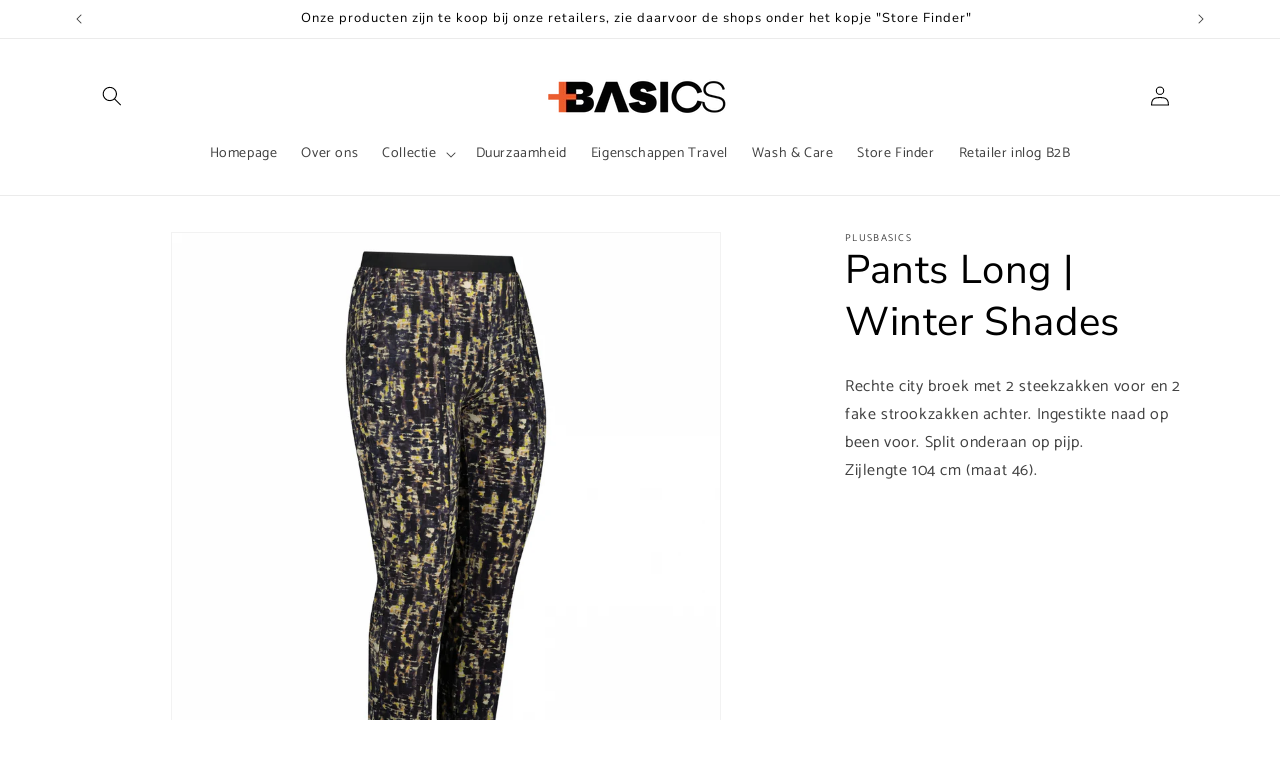

--- FILE ---
content_type: text/html; charset=utf-8
request_url: https://plusbasics.com/products/pants-long-winter-shades
body_size: 25797
content:
<!doctype html>
<html class="js" lang="nl">
  <head>
    <meta charset="utf-8">
    <meta http-equiv="X-UA-Compatible" content="IE=edge">
    <meta name="viewport" content="width=device-width,initial-scale=1">
    <meta name="theme-color" content="">
    <link rel="canonical" href="https://plusbasics.com/products/pants-long-winter-shades"><link rel="icon" type="image/png" href="//plusbasics.com/cdn/shop/files/Logo.png?crop=center&height=32&v=1673358444&width=32"><link rel="preconnect" href="https://fonts.shopifycdn.com" crossorigin><title>
      Pants Long | Winter Shades
 &ndash; plusbasics</title>

    
      <meta name="description" content="Rechte city broek met 2 steekzakken voor en 2 fake strookzakken achter. Ingestikte naad op been voor. Split onderaan op pijp. Zijlengte 104 cm (maat 46).">
    

    

<meta property="og:site_name" content="plusbasics">
<meta property="og:url" content="https://plusbasics.com/products/pants-long-winter-shades">
<meta property="og:title" content="Pants Long | Winter Shades">
<meta property="og:type" content="product">
<meta property="og:description" content="Rechte city broek met 2 steekzakken voor en 2 fake strookzakken achter. Ingestikte naad op been voor. Split onderaan op pijp. Zijlengte 104 cm (maat 46)."><meta property="og:image" content="http://plusbasics.com/cdn/shop/files/18_201_064_147_1_13553386-e4de-4a97-94d7-fe62fe862551.jpg?v=1761210159">
  <meta property="og:image:secure_url" content="https://plusbasics.com/cdn/shop/files/18_201_064_147_1_13553386-e4de-4a97-94d7-fe62fe862551.jpg?v=1761210159">
  <meta property="og:image:width" content="1250">
  <meta property="og:image:height" content="1250"><meta property="og:price:amount" content="118.97">
  <meta property="og:price:currency" content="EUR"><meta name="twitter:card" content="summary_large_image">
<meta name="twitter:title" content="Pants Long | Winter Shades">
<meta name="twitter:description" content="Rechte city broek met 2 steekzakken voor en 2 fake strookzakken achter. Ingestikte naad op been voor. Split onderaan op pijp. Zijlengte 104 cm (maat 46).">


    <script src="//plusbasics.com/cdn/shop/t/15/assets/constants.js?v=132983761750457495441755853870" defer="defer"></script>
    <script src="//plusbasics.com/cdn/shop/t/15/assets/pubsub.js?v=25310214064522200911755853872" defer="defer"></script>
    <script src="//plusbasics.com/cdn/shop/t/15/assets/global.js?v=7301445359237545521755853870" defer="defer"></script>
    <script src="//plusbasics.com/cdn/shop/t/15/assets/details-disclosure.js?v=13653116266235556501755853870" defer="defer"></script>
    <script src="//plusbasics.com/cdn/shop/t/15/assets/details-modal.js?v=25581673532751508451755853870" defer="defer"></script>
    <script src="//plusbasics.com/cdn/shop/t/15/assets/search-form.js?v=133129549252120666541755853872" defer="defer"></script><script src="//plusbasics.com/cdn/shop/t/15/assets/animations.js?v=88693664871331136111755853869" defer="defer"></script><script>window.performance && window.performance.mark && window.performance.mark('shopify.content_for_header.start');</script><meta id="shopify-digital-wallet" name="shopify-digital-wallet" content="/67264577802/digital_wallets/dialog">
<meta name="shopify-checkout-api-token" content="ebf9f5c70bc68eef948f8c8e946b1b61">
<meta id="in-context-paypal-metadata" data-shop-id="67264577802" data-venmo-supported="false" data-environment="production" data-locale="nl_NL" data-paypal-v4="true" data-currency="EUR">
<link rel="alternate" type="application/json+oembed" href="https://plusbasics.com/products/pants-long-winter-shades.oembed">
<script async="async" src="/checkouts/internal/preloads.js?locale=nl-NL"></script>
<script id="shopify-features" type="application/json">{"accessToken":"ebf9f5c70bc68eef948f8c8e946b1b61","betas":["rich-media-storefront-analytics"],"domain":"plusbasics.com","predictiveSearch":true,"shopId":67264577802,"locale":"nl"}</script>
<script>var Shopify = Shopify || {};
Shopify.shop = "plusbasics.myshopify.com";
Shopify.locale = "nl";
Shopify.currency = {"active":"EUR","rate":"1.0"};
Shopify.country = "NL";
Shopify.theme = {"name":"Bijgewerkte kopie van Bijgewerkte kopie van Bij...","id":183511974154,"schema_name":"Dawn","schema_version":"15.4.0","theme_store_id":887,"role":"main"};
Shopify.theme.handle = "null";
Shopify.theme.style = {"id":null,"handle":null};
Shopify.cdnHost = "plusbasics.com/cdn";
Shopify.routes = Shopify.routes || {};
Shopify.routes.root = "/";</script>
<script type="module">!function(o){(o.Shopify=o.Shopify||{}).modules=!0}(window);</script>
<script>!function(o){function n(){var o=[];function n(){o.push(Array.prototype.slice.apply(arguments))}return n.q=o,n}var t=o.Shopify=o.Shopify||{};t.loadFeatures=n(),t.autoloadFeatures=n()}(window);</script>
<script id="shop-js-analytics" type="application/json">{"pageType":"product"}</script>
<script defer="defer" async type="module" src="//plusbasics.com/cdn/shopifycloud/shop-js/modules/v2/client.init-shop-cart-sync_CwGft62q.nl.esm.js"></script>
<script defer="defer" async type="module" src="//plusbasics.com/cdn/shopifycloud/shop-js/modules/v2/chunk.common_BAeYDmFP.esm.js"></script>
<script defer="defer" async type="module" src="//plusbasics.com/cdn/shopifycloud/shop-js/modules/v2/chunk.modal_B9qqLDBC.esm.js"></script>
<script type="module">
  await import("//plusbasics.com/cdn/shopifycloud/shop-js/modules/v2/client.init-shop-cart-sync_CwGft62q.nl.esm.js");
await import("//plusbasics.com/cdn/shopifycloud/shop-js/modules/v2/chunk.common_BAeYDmFP.esm.js");
await import("//plusbasics.com/cdn/shopifycloud/shop-js/modules/v2/chunk.modal_B9qqLDBC.esm.js");

  window.Shopify.SignInWithShop?.initShopCartSync?.({"fedCMEnabled":true,"windoidEnabled":true});

</script>
<script>(function() {
  var isLoaded = false;
  function asyncLoad() {
    if (isLoaded) return;
    isLoaded = true;
    var urls = ["https:\/\/storelocator.w3apps.co\/js\/include.js?shop=plusbasics.myshopify.com","https:\/\/cstt-app.herokuapp.com\/get_script\/b9ce151ea65411ed9d14d62417ab50a2.js?v=946470\u0026shop=plusbasics.myshopify.com","https:\/\/cdn.roseperl.com\/storelocator-prod\/stockist-form\/plusbasics-1750212462.js?shop=plusbasics.myshopify.com","https:\/\/cdn.roseperl.com\/storelocator-prod\/setting\/plusbasics-1760277502.js?shop=plusbasics.myshopify.com","https:\/\/cdn.roseperl.com\/storelocator-prod\/wtb\/plusbasics-1760277503.js?shop=plusbasics.myshopify.com","https:\/\/cdn.roseperl.com\/storelocator-prod\/fo\/plusbasics-1760277504.js?shop=plusbasics.myshopify.com"];
    for (var i = 0; i < urls.length; i++) {
      var s = document.createElement('script');
      s.type = 'text/javascript';
      s.async = true;
      s.src = urls[i];
      var x = document.getElementsByTagName('script')[0];
      x.parentNode.insertBefore(s, x);
    }
  };
  if(window.attachEvent) {
    window.attachEvent('onload', asyncLoad);
  } else {
    window.addEventListener('load', asyncLoad, false);
  }
})();</script>
<script id="__st">var __st={"a":67264577802,"offset":3600,"reqid":"b96ecdc4-0ea7-457e-85a2-216a3fbb9b6c-1769121171","pageurl":"plusbasics.com\/products\/pants-long-winter-shades","u":"6748aad50890","p":"product","rtyp":"product","rid":8109250445578};</script>
<script>window.ShopifyPaypalV4VisibilityTracking = true;</script>
<script id="captcha-bootstrap">!function(){'use strict';const t='contact',e='account',n='new_comment',o=[[t,t],['blogs',n],['comments',n],[t,'customer']],c=[[e,'customer_login'],[e,'guest_login'],[e,'recover_customer_password'],[e,'create_customer']],r=t=>t.map((([t,e])=>`form[action*='/${t}']:not([data-nocaptcha='true']) input[name='form_type'][value='${e}']`)).join(','),a=t=>()=>t?[...document.querySelectorAll(t)].map((t=>t.form)):[];function s(){const t=[...o],e=r(t);return a(e)}const i='password',u='form_key',d=['recaptcha-v3-token','g-recaptcha-response','h-captcha-response',i],f=()=>{try{return window.sessionStorage}catch{return}},m='__shopify_v',_=t=>t.elements[u];function p(t,e,n=!1){try{const o=window.sessionStorage,c=JSON.parse(o.getItem(e)),{data:r}=function(t){const{data:e,action:n}=t;return t[m]||n?{data:e,action:n}:{data:t,action:n}}(c);for(const[e,n]of Object.entries(r))t.elements[e]&&(t.elements[e].value=n);n&&o.removeItem(e)}catch(o){console.error('form repopulation failed',{error:o})}}const l='form_type',E='cptcha';function T(t){t.dataset[E]=!0}const w=window,h=w.document,L='Shopify',v='ce_forms',y='captcha';let A=!1;((t,e)=>{const n=(g='f06e6c50-85a8-45c8-87d0-21a2b65856fe',I='https://cdn.shopify.com/shopifycloud/storefront-forms-hcaptcha/ce_storefront_forms_captcha_hcaptcha.v1.5.2.iife.js',D={infoText:'Beschermd door hCaptcha',privacyText:'Privacy',termsText:'Voorwaarden'},(t,e,n)=>{const o=w[L][v],c=o.bindForm;if(c)return c(t,g,e,D).then(n);var r;o.q.push([[t,g,e,D],n]),r=I,A||(h.body.append(Object.assign(h.createElement('script'),{id:'captcha-provider',async:!0,src:r})),A=!0)});var g,I,D;w[L]=w[L]||{},w[L][v]=w[L][v]||{},w[L][v].q=[],w[L][y]=w[L][y]||{},w[L][y].protect=function(t,e){n(t,void 0,e),T(t)},Object.freeze(w[L][y]),function(t,e,n,w,h,L){const[v,y,A,g]=function(t,e,n){const i=e?o:[],u=t?c:[],d=[...i,...u],f=r(d),m=r(i),_=r(d.filter((([t,e])=>n.includes(e))));return[a(f),a(m),a(_),s()]}(w,h,L),I=t=>{const e=t.target;return e instanceof HTMLFormElement?e:e&&e.form},D=t=>v().includes(t);t.addEventListener('submit',(t=>{const e=I(t);if(!e)return;const n=D(e)&&!e.dataset.hcaptchaBound&&!e.dataset.recaptchaBound,o=_(e),c=g().includes(e)&&(!o||!o.value);(n||c)&&t.preventDefault(),c&&!n&&(function(t){try{if(!f())return;!function(t){const e=f();if(!e)return;const n=_(t);if(!n)return;const o=n.value;o&&e.removeItem(o)}(t);const e=Array.from(Array(32),(()=>Math.random().toString(36)[2])).join('');!function(t,e){_(t)||t.append(Object.assign(document.createElement('input'),{type:'hidden',name:u})),t.elements[u].value=e}(t,e),function(t,e){const n=f();if(!n)return;const o=[...t.querySelectorAll(`input[type='${i}']`)].map((({name:t})=>t)),c=[...d,...o],r={};for(const[a,s]of new FormData(t).entries())c.includes(a)||(r[a]=s);n.setItem(e,JSON.stringify({[m]:1,action:t.action,data:r}))}(t,e)}catch(e){console.error('failed to persist form',e)}}(e),e.submit())}));const S=(t,e)=>{t&&!t.dataset[E]&&(n(t,e.some((e=>e===t))),T(t))};for(const o of['focusin','change'])t.addEventListener(o,(t=>{const e=I(t);D(e)&&S(e,y())}));const B=e.get('form_key'),M=e.get(l),P=B&&M;t.addEventListener('DOMContentLoaded',(()=>{const t=y();if(P)for(const e of t)e.elements[l].value===M&&p(e,B);[...new Set([...A(),...v().filter((t=>'true'===t.dataset.shopifyCaptcha))])].forEach((e=>S(e,t)))}))}(h,new URLSearchParams(w.location.search),n,t,e,['guest_login'])})(!0,!0)}();</script>
<script integrity="sha256-4kQ18oKyAcykRKYeNunJcIwy7WH5gtpwJnB7kiuLZ1E=" data-source-attribution="shopify.loadfeatures" defer="defer" src="//plusbasics.com/cdn/shopifycloud/storefront/assets/storefront/load_feature-a0a9edcb.js" crossorigin="anonymous"></script>
<script data-source-attribution="shopify.dynamic_checkout.dynamic.init">var Shopify=Shopify||{};Shopify.PaymentButton=Shopify.PaymentButton||{isStorefrontPortableWallets:!0,init:function(){window.Shopify.PaymentButton.init=function(){};var t=document.createElement("script");t.src="https://plusbasics.com/cdn/shopifycloud/portable-wallets/latest/portable-wallets.nl.js",t.type="module",document.head.appendChild(t)}};
</script>
<script data-source-attribution="shopify.dynamic_checkout.buyer_consent">
  function portableWalletsHideBuyerConsent(e){var t=document.getElementById("shopify-buyer-consent"),n=document.getElementById("shopify-subscription-policy-button");t&&n&&(t.classList.add("hidden"),t.setAttribute("aria-hidden","true"),n.removeEventListener("click",e))}function portableWalletsShowBuyerConsent(e){var t=document.getElementById("shopify-buyer-consent"),n=document.getElementById("shopify-subscription-policy-button");t&&n&&(t.classList.remove("hidden"),t.removeAttribute("aria-hidden"),n.addEventListener("click",e))}window.Shopify?.PaymentButton&&(window.Shopify.PaymentButton.hideBuyerConsent=portableWalletsHideBuyerConsent,window.Shopify.PaymentButton.showBuyerConsent=portableWalletsShowBuyerConsent);
</script>
<script data-source-attribution="shopify.dynamic_checkout.cart.bootstrap">document.addEventListener("DOMContentLoaded",(function(){function t(){return document.querySelector("shopify-accelerated-checkout-cart, shopify-accelerated-checkout")}if(t())Shopify.PaymentButton.init();else{new MutationObserver((function(e,n){t()&&(Shopify.PaymentButton.init(),n.disconnect())})).observe(document.body,{childList:!0,subtree:!0})}}));
</script>
<link id="shopify-accelerated-checkout-styles" rel="stylesheet" media="screen" href="https://plusbasics.com/cdn/shopifycloud/portable-wallets/latest/accelerated-checkout-backwards-compat.css" crossorigin="anonymous">
<style id="shopify-accelerated-checkout-cart">
        #shopify-buyer-consent {
  margin-top: 1em;
  display: inline-block;
  width: 100%;
}

#shopify-buyer-consent.hidden {
  display: none;
}

#shopify-subscription-policy-button {
  background: none;
  border: none;
  padding: 0;
  text-decoration: underline;
  font-size: inherit;
  cursor: pointer;
}

#shopify-subscription-policy-button::before {
  box-shadow: none;
}

      </style>
<script id="sections-script" data-sections="header" defer="defer" src="//plusbasics.com/cdn/shop/t/15/compiled_assets/scripts.js?v=1455"></script>
<script>window.performance && window.performance.mark && window.performance.mark('shopify.content_for_header.end');</script>


    <style data-shopify>
      @font-face {
  font-family: Catamaran;
  font-weight: 400;
  font-style: normal;
  font-display: swap;
  src: url("//plusbasics.com/cdn/fonts/catamaran/catamaran_n4.97787e924c88922c7d20919761339dda1e5276ad.woff2") format("woff2"),
       url("//plusbasics.com/cdn/fonts/catamaran/catamaran_n4.cfda140ba68e3253077b759e3de0d67c4d8b231e.woff") format("woff");
}

      @font-face {
  font-family: Catamaran;
  font-weight: 700;
  font-style: normal;
  font-display: swap;
  src: url("//plusbasics.com/cdn/fonts/catamaran/catamaran_n7.c7720328a326501d0a4fcb3373c1ca68129c3c78.woff2") format("woff2"),
       url("//plusbasics.com/cdn/fonts/catamaran/catamaran_n7.546366ab8abd7a13c41dd63a25b42966c7f197f4.woff") format("woff");
}

      
      
      @font-face {
  font-family: "Nunito Sans";
  font-weight: 400;
  font-style: normal;
  font-display: swap;
  src: url("//plusbasics.com/cdn/fonts/nunito_sans/nunitosans_n4.0276fe080df0ca4e6a22d9cb55aed3ed5ba6b1da.woff2") format("woff2"),
       url("//plusbasics.com/cdn/fonts/nunito_sans/nunitosans_n4.b4964bee2f5e7fd9c3826447e73afe2baad607b7.woff") format("woff");
}


      
        :root,
        .color-background-1 {
          --color-background: 255,255,255;
        
          --gradient-background: #ffffff;
        

        

        --color-foreground: 0,0,0;
        --color-background-contrast: 191,191,191;
        --color-shadow: 0,0,0;
        --color-button: 0,0,0;
        --color-button-text: 255,255,255;
        --color-secondary-button: 255,255,255;
        --color-secondary-button-text: 0,0,0;
        --color-link: 0,0,0;
        --color-badge-foreground: 0,0,0;
        --color-badge-background: 255,255,255;
        --color-badge-border: 0,0,0;
        --payment-terms-background-color: rgb(255 255 255);
      }
      
        
        .color-background-2 {
          --color-background: 255,255,255;
        
          --gradient-background: #ffffff;
        

        

        --color-foreground: 0,0,0;
        --color-background-contrast: 191,191,191;
        --color-shadow: 0,0,0;
        --color-button: 0,0,0;
        --color-button-text: 255,255,255;
        --color-secondary-button: 255,255,255;
        --color-secondary-button-text: 0,0,0;
        --color-link: 0,0,0;
        --color-badge-foreground: 0,0,0;
        --color-badge-background: 255,255,255;
        --color-badge-border: 0,0,0;
        --payment-terms-background-color: rgb(255 255 255);
      }
      
        
        .color-inverse {
          --color-background: 0,0,0;
        
          --gradient-background: #000000;
        

        

        --color-foreground: 255,255,255;
        --color-background-contrast: 128,128,128;
        --color-shadow: 0,0,0;
        --color-button: 255,255,255;
        --color-button-text: 0,0,0;
        --color-secondary-button: 0,0,0;
        --color-secondary-button-text: 255,255,255;
        --color-link: 255,255,255;
        --color-badge-foreground: 255,255,255;
        --color-badge-background: 0,0,0;
        --color-badge-border: 255,255,255;
        --payment-terms-background-color: rgb(0 0 0);
      }
      
        
        .color-accent-1 {
          --color-background: 0,0,0;
        
          --gradient-background: #000000;
        

        

        --color-foreground: 255,255,255;
        --color-background-contrast: 128,128,128;
        --color-shadow: 0,0,0;
        --color-button: 255,255,255;
        --color-button-text: 0,0,0;
        --color-secondary-button: 0,0,0;
        --color-secondary-button-text: 255,255,255;
        --color-link: 255,255,255;
        --color-badge-foreground: 255,255,255;
        --color-badge-background: 0,0,0;
        --color-badge-border: 255,255,255;
        --payment-terms-background-color: rgb(0 0 0);
      }
      
        
        .color-accent-2 {
          --color-background: 0,0,0;
        
          --gradient-background: #000000;
        

        

        --color-foreground: 255,255,255;
        --color-background-contrast: 128,128,128;
        --color-shadow: 0,0,0;
        --color-button: 255,255,255;
        --color-button-text: 0,0,0;
        --color-secondary-button: 0,0,0;
        --color-secondary-button-text: 255,255,255;
        --color-link: 255,255,255;
        --color-badge-foreground: 255,255,255;
        --color-badge-background: 0,0,0;
        --color-badge-border: 255,255,255;
        --payment-terms-background-color: rgb(0 0 0);
      }
      

      body, .color-background-1, .color-background-2, .color-inverse, .color-accent-1, .color-accent-2 {
        color: rgba(var(--color-foreground), 0.75);
        background-color: rgb(var(--color-background));
      }

      :root {
        --font-body-family: Catamaran, sans-serif;
        --font-body-style: normal;
        --font-body-weight: 400;
        --font-body-weight-bold: 700;

        --font-heading-family: "Nunito Sans", sans-serif;
        --font-heading-style: normal;
        --font-heading-weight: 400;

        --font-body-scale: 1.0;
        --font-heading-scale: 1.0;

        --media-padding: px;
        --media-border-opacity: 0.05;
        --media-border-width: 1px;
        --media-radius: 0px;
        --media-shadow-opacity: 0.0;
        --media-shadow-horizontal-offset: 0px;
        --media-shadow-vertical-offset: 4px;
        --media-shadow-blur-radius: 5px;
        --media-shadow-visible: 0;

        --page-width: 120rem;
        --page-width-margin: 0rem;

        --product-card-image-padding: 0.0rem;
        --product-card-corner-radius: 0.0rem;
        --product-card-text-alignment: left;
        --product-card-border-width: 0.0rem;
        --product-card-border-opacity: 0.1;
        --product-card-shadow-opacity: 0.0;
        --product-card-shadow-visible: 0;
        --product-card-shadow-horizontal-offset: 0.0rem;
        --product-card-shadow-vertical-offset: 0.4rem;
        --product-card-shadow-blur-radius: 0.5rem;

        --collection-card-image-padding: 0.0rem;
        --collection-card-corner-radius: 0.0rem;
        --collection-card-text-alignment: left;
        --collection-card-border-width: 0.0rem;
        --collection-card-border-opacity: 0.1;
        --collection-card-shadow-opacity: 0.0;
        --collection-card-shadow-visible: 0;
        --collection-card-shadow-horizontal-offset: 0.0rem;
        --collection-card-shadow-vertical-offset: 0.4rem;
        --collection-card-shadow-blur-radius: 0.5rem;

        --blog-card-image-padding: 0.0rem;
        --blog-card-corner-radius: 0.0rem;
        --blog-card-text-alignment: left;
        --blog-card-border-width: 0.0rem;
        --blog-card-border-opacity: 0.1;
        --blog-card-shadow-opacity: 0.0;
        --blog-card-shadow-visible: 0;
        --blog-card-shadow-horizontal-offset: 0.0rem;
        --blog-card-shadow-vertical-offset: 0.4rem;
        --blog-card-shadow-blur-radius: 0.5rem;

        --badge-corner-radius: 4.0rem;

        --popup-border-width: 1px;
        --popup-border-opacity: 0.1;
        --popup-corner-radius: 0px;
        --popup-shadow-opacity: 0.0;
        --popup-shadow-horizontal-offset: 0px;
        --popup-shadow-vertical-offset: 4px;
        --popup-shadow-blur-radius: 5px;

        --drawer-border-width: 1px;
        --drawer-border-opacity: 0.1;
        --drawer-shadow-opacity: 0.0;
        --drawer-shadow-horizontal-offset: 0px;
        --drawer-shadow-vertical-offset: 4px;
        --drawer-shadow-blur-radius: 5px;

        --spacing-sections-desktop: 0px;
        --spacing-sections-mobile: 0px;

        --grid-desktop-vertical-spacing: 8px;
        --grid-desktop-horizontal-spacing: 8px;
        --grid-mobile-vertical-spacing: 4px;
        --grid-mobile-horizontal-spacing: 4px;

        --text-boxes-border-opacity: 0.1;
        --text-boxes-border-width: 1px;
        --text-boxes-radius: 0px;
        --text-boxes-shadow-opacity: 0.0;
        --text-boxes-shadow-visible: 0;
        --text-boxes-shadow-horizontal-offset: 0px;
        --text-boxes-shadow-vertical-offset: 4px;
        --text-boxes-shadow-blur-radius: 5px;

        --buttons-radius: 0px;
        --buttons-radius-outset: 0px;
        --buttons-border-width: 1px;
        --buttons-border-opacity: 1.0;
        --buttons-shadow-opacity: 0.0;
        --buttons-shadow-visible: 0;
        --buttons-shadow-horizontal-offset: 0px;
        --buttons-shadow-vertical-offset: 4px;
        --buttons-shadow-blur-radius: 5px;
        --buttons-border-offset: 0px;

        --inputs-radius: 0px;
        --inputs-border-width: 1px;
        --inputs-border-opacity: 0.55;
        --inputs-shadow-opacity: 0.0;
        --inputs-shadow-horizontal-offset: 0px;
        --inputs-margin-offset: 0px;
        --inputs-shadow-vertical-offset: 4px;
        --inputs-shadow-blur-radius: 5px;
        --inputs-radius-outset: 0px;

        --variant-pills-radius: 40px;
        --variant-pills-border-width: 1px;
        --variant-pills-border-opacity: 0.55;
        --variant-pills-shadow-opacity: 0.0;
        --variant-pills-shadow-horizontal-offset: 0px;
        --variant-pills-shadow-vertical-offset: 4px;
        --variant-pills-shadow-blur-radius: 5px;
      }

      *,
      *::before,
      *::after {
        box-sizing: inherit;
      }

      html {
        box-sizing: border-box;
        font-size: calc(var(--font-body-scale) * 62.5%);
        height: 100%;
      }

      body {
        display: grid;
        grid-template-rows: auto auto 1fr auto;
        grid-template-columns: 100%;
        min-height: 100%;
        margin: 0;
        font-size: 1.5rem;
        letter-spacing: 0.06rem;
        line-height: calc(1 + 0.8 / var(--font-body-scale));
        font-family: var(--font-body-family);
        font-style: var(--font-body-style);
        font-weight: var(--font-body-weight);
      }

      @media screen and (min-width: 750px) {
        body {
          font-size: 1.6rem;
        }
      }
    </style>

    <link href="//plusbasics.com/cdn/shop/t/15/assets/base.css?v=150964336625963351931755853887" rel="stylesheet" type="text/css" media="all" />
    <link rel="stylesheet" href="//plusbasics.com/cdn/shop/t/15/assets/component-cart-items.css?v=13033300910818915211755853869" media="print" onload="this.media='all'">
      <link rel="preload" as="font" href="//plusbasics.com/cdn/fonts/catamaran/catamaran_n4.97787e924c88922c7d20919761339dda1e5276ad.woff2" type="font/woff2" crossorigin>
      

      <link rel="preload" as="font" href="//plusbasics.com/cdn/fonts/nunito_sans/nunitosans_n4.0276fe080df0ca4e6a22d9cb55aed3ed5ba6b1da.woff2" type="font/woff2" crossorigin>
      
<link
        rel="stylesheet"
        href="//plusbasics.com/cdn/shop/t/15/assets/component-predictive-search.css?v=118923337488134913561755853870"
        media="print"
        onload="this.media='all'"
      ><script>
      if (Shopify.designMode) {
        document.documentElement.classList.add('shopify-design-mode');
      }
    </script>
  

<!-- BEGIN app block: shopify://apps/pagefly-page-builder/blocks/app-embed/83e179f7-59a0-4589-8c66-c0dddf959200 -->

<!-- BEGIN app snippet: pagefly-cro-ab-testing-main -->







<script>
  ;(function () {
    const url = new URL(window.location)
    const viewParam = url.searchParams.get('view')
    if (viewParam && viewParam.includes('variant-pf-')) {
      url.searchParams.set('pf_v', viewParam)
      url.searchParams.delete('view')
      window.history.replaceState({}, '', url)
    }
  })()
</script>



<script type='module'>
  
  window.PAGEFLY_CRO = window.PAGEFLY_CRO || {}

  window.PAGEFLY_CRO['data_debug'] = {
    original_template_suffix: "all_products",
    allow_ab_test: false,
    ab_test_start_time: 0,
    ab_test_end_time: 0,
    today_date_time: 1769121172000,
  }
  window.PAGEFLY_CRO['GA4'] = { enabled: false}
</script>

<!-- END app snippet -->








  <script src='https://cdn.shopify.com/extensions/019bb4f9-aed6-78a3-be91-e9d44663e6bf/pagefly-page-builder-215/assets/pagefly-helper.js' defer='defer'></script>

  <script src='https://cdn.shopify.com/extensions/019bb4f9-aed6-78a3-be91-e9d44663e6bf/pagefly-page-builder-215/assets/pagefly-general-helper.js' defer='defer'></script>

  <script src='https://cdn.shopify.com/extensions/019bb4f9-aed6-78a3-be91-e9d44663e6bf/pagefly-page-builder-215/assets/pagefly-snap-slider.js' defer='defer'></script>

  <script src='https://cdn.shopify.com/extensions/019bb4f9-aed6-78a3-be91-e9d44663e6bf/pagefly-page-builder-215/assets/pagefly-slideshow-v3.js' defer='defer'></script>

  <script src='https://cdn.shopify.com/extensions/019bb4f9-aed6-78a3-be91-e9d44663e6bf/pagefly-page-builder-215/assets/pagefly-slideshow-v4.js' defer='defer'></script>

  <script src='https://cdn.shopify.com/extensions/019bb4f9-aed6-78a3-be91-e9d44663e6bf/pagefly-page-builder-215/assets/pagefly-glider.js' defer='defer'></script>

  <script src='https://cdn.shopify.com/extensions/019bb4f9-aed6-78a3-be91-e9d44663e6bf/pagefly-page-builder-215/assets/pagefly-slideshow-v1-v2.js' defer='defer'></script>

  <script src='https://cdn.shopify.com/extensions/019bb4f9-aed6-78a3-be91-e9d44663e6bf/pagefly-page-builder-215/assets/pagefly-product-media.js' defer='defer'></script>

  <script src='https://cdn.shopify.com/extensions/019bb4f9-aed6-78a3-be91-e9d44663e6bf/pagefly-page-builder-215/assets/pagefly-product.js' defer='defer'></script>


<script id='pagefly-helper-data' type='application/json'>
  {
    "page_optimization": {
      "assets_prefetching": false
    },
    "elements_asset_mapper": {
      "Accordion": "https://cdn.shopify.com/extensions/019bb4f9-aed6-78a3-be91-e9d44663e6bf/pagefly-page-builder-215/assets/pagefly-accordion.js",
      "Accordion3": "https://cdn.shopify.com/extensions/019bb4f9-aed6-78a3-be91-e9d44663e6bf/pagefly-page-builder-215/assets/pagefly-accordion3.js",
      "CountDown": "https://cdn.shopify.com/extensions/019bb4f9-aed6-78a3-be91-e9d44663e6bf/pagefly-page-builder-215/assets/pagefly-countdown.js",
      "GMap1": "https://cdn.shopify.com/extensions/019bb4f9-aed6-78a3-be91-e9d44663e6bf/pagefly-page-builder-215/assets/pagefly-gmap.js",
      "GMap2": "https://cdn.shopify.com/extensions/019bb4f9-aed6-78a3-be91-e9d44663e6bf/pagefly-page-builder-215/assets/pagefly-gmap.js",
      "GMapBasicV2": "https://cdn.shopify.com/extensions/019bb4f9-aed6-78a3-be91-e9d44663e6bf/pagefly-page-builder-215/assets/pagefly-gmap.js",
      "GMapAdvancedV2": "https://cdn.shopify.com/extensions/019bb4f9-aed6-78a3-be91-e9d44663e6bf/pagefly-page-builder-215/assets/pagefly-gmap.js",
      "HTML.Video": "https://cdn.shopify.com/extensions/019bb4f9-aed6-78a3-be91-e9d44663e6bf/pagefly-page-builder-215/assets/pagefly-htmlvideo.js",
      "HTML.Video2": "https://cdn.shopify.com/extensions/019bb4f9-aed6-78a3-be91-e9d44663e6bf/pagefly-page-builder-215/assets/pagefly-htmlvideo2.js",
      "HTML.Video3": "https://cdn.shopify.com/extensions/019bb4f9-aed6-78a3-be91-e9d44663e6bf/pagefly-page-builder-215/assets/pagefly-htmlvideo2.js",
      "BackgroundVideo": "https://cdn.shopify.com/extensions/019bb4f9-aed6-78a3-be91-e9d44663e6bf/pagefly-page-builder-215/assets/pagefly-htmlvideo2.js",
      "Instagram": "https://cdn.shopify.com/extensions/019bb4f9-aed6-78a3-be91-e9d44663e6bf/pagefly-page-builder-215/assets/pagefly-instagram.js",
      "Instagram2": "https://cdn.shopify.com/extensions/019bb4f9-aed6-78a3-be91-e9d44663e6bf/pagefly-page-builder-215/assets/pagefly-instagram.js",
      "Insta3": "https://cdn.shopify.com/extensions/019bb4f9-aed6-78a3-be91-e9d44663e6bf/pagefly-page-builder-215/assets/pagefly-instagram3.js",
      "Tabs": "https://cdn.shopify.com/extensions/019bb4f9-aed6-78a3-be91-e9d44663e6bf/pagefly-page-builder-215/assets/pagefly-tab.js",
      "Tabs3": "https://cdn.shopify.com/extensions/019bb4f9-aed6-78a3-be91-e9d44663e6bf/pagefly-page-builder-215/assets/pagefly-tab3.js",
      "ProductBox": "https://cdn.shopify.com/extensions/019bb4f9-aed6-78a3-be91-e9d44663e6bf/pagefly-page-builder-215/assets/pagefly-cart.js",
      "FBPageBox2": "https://cdn.shopify.com/extensions/019bb4f9-aed6-78a3-be91-e9d44663e6bf/pagefly-page-builder-215/assets/pagefly-facebook.js",
      "FBLikeButton2": "https://cdn.shopify.com/extensions/019bb4f9-aed6-78a3-be91-e9d44663e6bf/pagefly-page-builder-215/assets/pagefly-facebook.js",
      "TwitterFeed2": "https://cdn.shopify.com/extensions/019bb4f9-aed6-78a3-be91-e9d44663e6bf/pagefly-page-builder-215/assets/pagefly-twitter.js",
      "Paragraph4": "https://cdn.shopify.com/extensions/019bb4f9-aed6-78a3-be91-e9d44663e6bf/pagefly-page-builder-215/assets/pagefly-paragraph4.js",

      "AliReviews": "https://cdn.shopify.com/extensions/019bb4f9-aed6-78a3-be91-e9d44663e6bf/pagefly-page-builder-215/assets/pagefly-3rd-elements.js",
      "BackInStock": "https://cdn.shopify.com/extensions/019bb4f9-aed6-78a3-be91-e9d44663e6bf/pagefly-page-builder-215/assets/pagefly-3rd-elements.js",
      "GloboBackInStock": "https://cdn.shopify.com/extensions/019bb4f9-aed6-78a3-be91-e9d44663e6bf/pagefly-page-builder-215/assets/pagefly-3rd-elements.js",
      "GrowaveWishlist": "https://cdn.shopify.com/extensions/019bb4f9-aed6-78a3-be91-e9d44663e6bf/pagefly-page-builder-215/assets/pagefly-3rd-elements.js",
      "InfiniteOptionsShopPad": "https://cdn.shopify.com/extensions/019bb4f9-aed6-78a3-be91-e9d44663e6bf/pagefly-page-builder-215/assets/pagefly-3rd-elements.js",
      "InkybayProductPersonalizer": "https://cdn.shopify.com/extensions/019bb4f9-aed6-78a3-be91-e9d44663e6bf/pagefly-page-builder-215/assets/pagefly-3rd-elements.js",
      "LimeSpot": "https://cdn.shopify.com/extensions/019bb4f9-aed6-78a3-be91-e9d44663e6bf/pagefly-page-builder-215/assets/pagefly-3rd-elements.js",
      "Loox": "https://cdn.shopify.com/extensions/019bb4f9-aed6-78a3-be91-e9d44663e6bf/pagefly-page-builder-215/assets/pagefly-3rd-elements.js",
      "Opinew": "https://cdn.shopify.com/extensions/019bb4f9-aed6-78a3-be91-e9d44663e6bf/pagefly-page-builder-215/assets/pagefly-3rd-elements.js",
      "Powr": "https://cdn.shopify.com/extensions/019bb4f9-aed6-78a3-be91-e9d44663e6bf/pagefly-page-builder-215/assets/pagefly-3rd-elements.js",
      "ProductReviews": "https://cdn.shopify.com/extensions/019bb4f9-aed6-78a3-be91-e9d44663e6bf/pagefly-page-builder-215/assets/pagefly-3rd-elements.js",
      "PushOwl": "https://cdn.shopify.com/extensions/019bb4f9-aed6-78a3-be91-e9d44663e6bf/pagefly-page-builder-215/assets/pagefly-3rd-elements.js",
      "ReCharge": "https://cdn.shopify.com/extensions/019bb4f9-aed6-78a3-be91-e9d44663e6bf/pagefly-page-builder-215/assets/pagefly-3rd-elements.js",
      "Rivyo": "https://cdn.shopify.com/extensions/019bb4f9-aed6-78a3-be91-e9d44663e6bf/pagefly-page-builder-215/assets/pagefly-3rd-elements.js",
      "TrackingMore": "https://cdn.shopify.com/extensions/019bb4f9-aed6-78a3-be91-e9d44663e6bf/pagefly-page-builder-215/assets/pagefly-3rd-elements.js",
      "Vitals": "https://cdn.shopify.com/extensions/019bb4f9-aed6-78a3-be91-e9d44663e6bf/pagefly-page-builder-215/assets/pagefly-3rd-elements.js",
      "Wiser": "https://cdn.shopify.com/extensions/019bb4f9-aed6-78a3-be91-e9d44663e6bf/pagefly-page-builder-215/assets/pagefly-3rd-elements.js"
    },
    "custom_elements_mapper": {
      "pf-click-action-element": "https://cdn.shopify.com/extensions/019bb4f9-aed6-78a3-be91-e9d44663e6bf/pagefly-page-builder-215/assets/pagefly-click-action-element.js",
      "pf-dialog-element": "https://cdn.shopify.com/extensions/019bb4f9-aed6-78a3-be91-e9d44663e6bf/pagefly-page-builder-215/assets/pagefly-dialog-element.js"
    }
  }
</script>


<!-- END app block --><!-- BEGIN app block: shopify://apps/scrolly/blocks/app-embed-block/6834cf1c-7dfe-49db-850d-5e0d94ae2b72 -->
<script async src="https://app.getscrolly.com/get_script/?shop_url=plusbasics.myshopify.com"></script>


<!-- END app block --><link href="https://cdn.shopify.com/extensions/019b4963-c93f-7837-b26b-741ac6867160/sl-app-extension-57/assets/dealerform.css" rel="stylesheet" type="text/css" media="all">
<link href="https://cdn.shopify.com/extensions/019b4963-c93f-7837-b26b-741ac6867160/sl-app-extension-57/assets/storelocator.css" rel="stylesheet" type="text/css" media="all">
<link href="https://cdn.shopify.com/extensions/019b4963-c93f-7837-b26b-741ac6867160/sl-app-extension-57/assets/wtb.css" rel="stylesheet" type="text/css" media="all">
<link href="https://monorail-edge.shopifysvc.com" rel="dns-prefetch">
<script>(function(){if ("sendBeacon" in navigator && "performance" in window) {try {var session_token_from_headers = performance.getEntriesByType('navigation')[0].serverTiming.find(x => x.name == '_s').description;} catch {var session_token_from_headers = undefined;}var session_cookie_matches = document.cookie.match(/_shopify_s=([^;]*)/);var session_token_from_cookie = session_cookie_matches && session_cookie_matches.length === 2 ? session_cookie_matches[1] : "";var session_token = session_token_from_headers || session_token_from_cookie || "";function handle_abandonment_event(e) {var entries = performance.getEntries().filter(function(entry) {return /monorail-edge.shopifysvc.com/.test(entry.name);});if (!window.abandonment_tracked && entries.length === 0) {window.abandonment_tracked = true;var currentMs = Date.now();var navigation_start = performance.timing.navigationStart;var payload = {shop_id: 67264577802,url: window.location.href,navigation_start,duration: currentMs - navigation_start,session_token,page_type: "product"};window.navigator.sendBeacon("https://monorail-edge.shopifysvc.com/v1/produce", JSON.stringify({schema_id: "online_store_buyer_site_abandonment/1.1",payload: payload,metadata: {event_created_at_ms: currentMs,event_sent_at_ms: currentMs}}));}}window.addEventListener('pagehide', handle_abandonment_event);}}());</script>
<script id="web-pixels-manager-setup">(function e(e,d,r,n,o){if(void 0===o&&(o={}),!Boolean(null===(a=null===(i=window.Shopify)||void 0===i?void 0:i.analytics)||void 0===a?void 0:a.replayQueue)){var i,a;window.Shopify=window.Shopify||{};var t=window.Shopify;t.analytics=t.analytics||{};var s=t.analytics;s.replayQueue=[],s.publish=function(e,d,r){return s.replayQueue.push([e,d,r]),!0};try{self.performance.mark("wpm:start")}catch(e){}var l=function(){var e={modern:/Edge?\/(1{2}[4-9]|1[2-9]\d|[2-9]\d{2}|\d{4,})\.\d+(\.\d+|)|Firefox\/(1{2}[4-9]|1[2-9]\d|[2-9]\d{2}|\d{4,})\.\d+(\.\d+|)|Chrom(ium|e)\/(9{2}|\d{3,})\.\d+(\.\d+|)|(Maci|X1{2}).+ Version\/(15\.\d+|(1[6-9]|[2-9]\d|\d{3,})\.\d+)([,.]\d+|)( \(\w+\)|)( Mobile\/\w+|) Safari\/|Chrome.+OPR\/(9{2}|\d{3,})\.\d+\.\d+|(CPU[ +]OS|iPhone[ +]OS|CPU[ +]iPhone|CPU IPhone OS|CPU iPad OS)[ +]+(15[._]\d+|(1[6-9]|[2-9]\d|\d{3,})[._]\d+)([._]\d+|)|Android:?[ /-](13[3-9]|1[4-9]\d|[2-9]\d{2}|\d{4,})(\.\d+|)(\.\d+|)|Android.+Firefox\/(13[5-9]|1[4-9]\d|[2-9]\d{2}|\d{4,})\.\d+(\.\d+|)|Android.+Chrom(ium|e)\/(13[3-9]|1[4-9]\d|[2-9]\d{2}|\d{4,})\.\d+(\.\d+|)|SamsungBrowser\/([2-9]\d|\d{3,})\.\d+/,legacy:/Edge?\/(1[6-9]|[2-9]\d|\d{3,})\.\d+(\.\d+|)|Firefox\/(5[4-9]|[6-9]\d|\d{3,})\.\d+(\.\d+|)|Chrom(ium|e)\/(5[1-9]|[6-9]\d|\d{3,})\.\d+(\.\d+|)([\d.]+$|.*Safari\/(?![\d.]+ Edge\/[\d.]+$))|(Maci|X1{2}).+ Version\/(10\.\d+|(1[1-9]|[2-9]\d|\d{3,})\.\d+)([,.]\d+|)( \(\w+\)|)( Mobile\/\w+|) Safari\/|Chrome.+OPR\/(3[89]|[4-9]\d|\d{3,})\.\d+\.\d+|(CPU[ +]OS|iPhone[ +]OS|CPU[ +]iPhone|CPU IPhone OS|CPU iPad OS)[ +]+(10[._]\d+|(1[1-9]|[2-9]\d|\d{3,})[._]\d+)([._]\d+|)|Android:?[ /-](13[3-9]|1[4-9]\d|[2-9]\d{2}|\d{4,})(\.\d+|)(\.\d+|)|Mobile Safari.+OPR\/([89]\d|\d{3,})\.\d+\.\d+|Android.+Firefox\/(13[5-9]|1[4-9]\d|[2-9]\d{2}|\d{4,})\.\d+(\.\d+|)|Android.+Chrom(ium|e)\/(13[3-9]|1[4-9]\d|[2-9]\d{2}|\d{4,})\.\d+(\.\d+|)|Android.+(UC? ?Browser|UCWEB|U3)[ /]?(15\.([5-9]|\d{2,})|(1[6-9]|[2-9]\d|\d{3,})\.\d+)\.\d+|SamsungBrowser\/(5\.\d+|([6-9]|\d{2,})\.\d+)|Android.+MQ{2}Browser\/(14(\.(9|\d{2,})|)|(1[5-9]|[2-9]\d|\d{3,})(\.\d+|))(\.\d+|)|K[Aa][Ii]OS\/(3\.\d+|([4-9]|\d{2,})\.\d+)(\.\d+|)/},d=e.modern,r=e.legacy,n=navigator.userAgent;return n.match(d)?"modern":n.match(r)?"legacy":"unknown"}(),u="modern"===l?"modern":"legacy",c=(null!=n?n:{modern:"",legacy:""})[u],f=function(e){return[e.baseUrl,"/wpm","/b",e.hashVersion,"modern"===e.buildTarget?"m":"l",".js"].join("")}({baseUrl:d,hashVersion:r,buildTarget:u}),m=function(e){var d=e.version,r=e.bundleTarget,n=e.surface,o=e.pageUrl,i=e.monorailEndpoint;return{emit:function(e){var a=e.status,t=e.errorMsg,s=(new Date).getTime(),l=JSON.stringify({metadata:{event_sent_at_ms:s},events:[{schema_id:"web_pixels_manager_load/3.1",payload:{version:d,bundle_target:r,page_url:o,status:a,surface:n,error_msg:t},metadata:{event_created_at_ms:s}}]});if(!i)return console&&console.warn&&console.warn("[Web Pixels Manager] No Monorail endpoint provided, skipping logging."),!1;try{return self.navigator.sendBeacon.bind(self.navigator)(i,l)}catch(e){}var u=new XMLHttpRequest;try{return u.open("POST",i,!0),u.setRequestHeader("Content-Type","text/plain"),u.send(l),!0}catch(e){return console&&console.warn&&console.warn("[Web Pixels Manager] Got an unhandled error while logging to Monorail."),!1}}}}({version:r,bundleTarget:l,surface:e.surface,pageUrl:self.location.href,monorailEndpoint:e.monorailEndpoint});try{o.browserTarget=l,function(e){var d=e.src,r=e.async,n=void 0===r||r,o=e.onload,i=e.onerror,a=e.sri,t=e.scriptDataAttributes,s=void 0===t?{}:t,l=document.createElement("script"),u=document.querySelector("head"),c=document.querySelector("body");if(l.async=n,l.src=d,a&&(l.integrity=a,l.crossOrigin="anonymous"),s)for(var f in s)if(Object.prototype.hasOwnProperty.call(s,f))try{l.dataset[f]=s[f]}catch(e){}if(o&&l.addEventListener("load",o),i&&l.addEventListener("error",i),u)u.appendChild(l);else{if(!c)throw new Error("Did not find a head or body element to append the script");c.appendChild(l)}}({src:f,async:!0,onload:function(){if(!function(){var e,d;return Boolean(null===(d=null===(e=window.Shopify)||void 0===e?void 0:e.analytics)||void 0===d?void 0:d.initialized)}()){var d=window.webPixelsManager.init(e)||void 0;if(d){var r=window.Shopify.analytics;r.replayQueue.forEach((function(e){var r=e[0],n=e[1],o=e[2];d.publishCustomEvent(r,n,o)})),r.replayQueue=[],r.publish=d.publishCustomEvent,r.visitor=d.visitor,r.initialized=!0}}},onerror:function(){return m.emit({status:"failed",errorMsg:"".concat(f," has failed to load")})},sri:function(e){var d=/^sha384-[A-Za-z0-9+/=]+$/;return"string"==typeof e&&d.test(e)}(c)?c:"",scriptDataAttributes:o}),m.emit({status:"loading"})}catch(e){m.emit({status:"failed",errorMsg:(null==e?void 0:e.message)||"Unknown error"})}}})({shopId: 67264577802,storefrontBaseUrl: "https://plusbasics.com",extensionsBaseUrl: "https://extensions.shopifycdn.com/cdn/shopifycloud/web-pixels-manager",monorailEndpoint: "https://monorail-edge.shopifysvc.com/unstable/produce_batch",surface: "storefront-renderer",enabledBetaFlags: ["2dca8a86"],webPixelsConfigList: [{"id":"shopify-app-pixel","configuration":"{}","eventPayloadVersion":"v1","runtimeContext":"STRICT","scriptVersion":"0450","apiClientId":"shopify-pixel","type":"APP","privacyPurposes":["ANALYTICS","MARKETING"]},{"id":"shopify-custom-pixel","eventPayloadVersion":"v1","runtimeContext":"LAX","scriptVersion":"0450","apiClientId":"shopify-pixel","type":"CUSTOM","privacyPurposes":["ANALYTICS","MARKETING"]}],isMerchantRequest: false,initData: {"shop":{"name":"plusbasics","paymentSettings":{"currencyCode":"EUR"},"myshopifyDomain":"plusbasics.myshopify.com","countryCode":"NL","storefrontUrl":"https:\/\/plusbasics.com"},"customer":null,"cart":null,"checkout":null,"productVariants":[{"price":{"amount":118.97,"currencyCode":"EUR"},"product":{"title":"Pants Long | Winter Shades","vendor":"PLUSBASICS","id":"8109250445578","untranslatedTitle":"Pants Long | Winter Shades","url":"\/products\/pants-long-winter-shades","type":"Bottoms"},"id":"44154402668810","image":{"src":"\/\/plusbasics.com\/cdn\/shop\/files\/18_201_064_147_1_13553386-e4de-4a97-94d7-fe62fe862551.jpg?v=1761210159"},"sku":"18 201 064-147-40","title":"Winter Shades \/ 40","untranslatedTitle":"Winter Shades \/ 40"},{"price":{"amount":118.97,"currencyCode":"EUR"},"product":{"title":"Pants Long | Winter Shades","vendor":"PLUSBASICS","id":"8109250445578","untranslatedTitle":"Pants Long | Winter Shades","url":"\/products\/pants-long-winter-shades","type":"Bottoms"},"id":"44154402701578","image":{"src":"\/\/plusbasics.com\/cdn\/shop\/files\/18_201_064_147_1_13553386-e4de-4a97-94d7-fe62fe862551.jpg?v=1761210159"},"sku":"18 201 064-147-42","title":"Winter Shades \/ 42","untranslatedTitle":"Winter Shades \/ 42"},{"price":{"amount":118.97,"currencyCode":"EUR"},"product":{"title":"Pants Long | Winter Shades","vendor":"PLUSBASICS","id":"8109250445578","untranslatedTitle":"Pants Long | Winter Shades","url":"\/products\/pants-long-winter-shades","type":"Bottoms"},"id":"44154402734346","image":{"src":"\/\/plusbasics.com\/cdn\/shop\/files\/18_201_064_147_1_13553386-e4de-4a97-94d7-fe62fe862551.jpg?v=1761210159"},"sku":"18 201 064-147-44","title":"Winter Shades \/ 44","untranslatedTitle":"Winter Shades \/ 44"},{"price":{"amount":118.97,"currencyCode":"EUR"},"product":{"title":"Pants Long | Winter Shades","vendor":"PLUSBASICS","id":"8109250445578","untranslatedTitle":"Pants Long | Winter Shades","url":"\/products\/pants-long-winter-shades","type":"Bottoms"},"id":"44154402767114","image":{"src":"\/\/plusbasics.com\/cdn\/shop\/files\/18_201_064_147_1_13553386-e4de-4a97-94d7-fe62fe862551.jpg?v=1761210159"},"sku":"18 201 064-147-46","title":"Winter Shades \/ 46","untranslatedTitle":"Winter Shades \/ 46"},{"price":{"amount":118.97,"currencyCode":"EUR"},"product":{"title":"Pants Long | Winter Shades","vendor":"PLUSBASICS","id":"8109250445578","untranslatedTitle":"Pants Long | Winter Shades","url":"\/products\/pants-long-winter-shades","type":"Bottoms"},"id":"44154402799882","image":{"src":"\/\/plusbasics.com\/cdn\/shop\/files\/18_201_064_147_1_13553386-e4de-4a97-94d7-fe62fe862551.jpg?v=1761210159"},"sku":"18 201 064-147-48","title":"Winter Shades \/ 48","untranslatedTitle":"Winter Shades \/ 48"},{"price":{"amount":118.97,"currencyCode":"EUR"},"product":{"title":"Pants Long | Winter Shades","vendor":"PLUSBASICS","id":"8109250445578","untranslatedTitle":"Pants Long | Winter Shades","url":"\/products\/pants-long-winter-shades","type":"Bottoms"},"id":"44154402832650","image":{"src":"\/\/plusbasics.com\/cdn\/shop\/files\/18_201_064_147_1_13553386-e4de-4a97-94d7-fe62fe862551.jpg?v=1761210159"},"sku":"18 201 064-147-50","title":"Winter Shades \/ 50","untranslatedTitle":"Winter Shades \/ 50"},{"price":{"amount":118.97,"currencyCode":"EUR"},"product":{"title":"Pants Long | Winter Shades","vendor":"PLUSBASICS","id":"8109250445578","untranslatedTitle":"Pants Long | Winter Shades","url":"\/products\/pants-long-winter-shades","type":"Bottoms"},"id":"44154402865418","image":{"src":"\/\/plusbasics.com\/cdn\/shop\/files\/18_201_064_147_1_13553386-e4de-4a97-94d7-fe62fe862551.jpg?v=1761210159"},"sku":"18 201 064-147-52","title":"Winter Shades \/ 52","untranslatedTitle":"Winter Shades \/ 52"},{"price":{"amount":118.97,"currencyCode":"EUR"},"product":{"title":"Pants Long | Winter Shades","vendor":"PLUSBASICS","id":"8109250445578","untranslatedTitle":"Pants Long | Winter Shades","url":"\/products\/pants-long-winter-shades","type":"Bottoms"},"id":"44154402898186","image":{"src":"\/\/plusbasics.com\/cdn\/shop\/files\/18_201_064_147_1_13553386-e4de-4a97-94d7-fe62fe862551.jpg?v=1761210159"},"sku":"18 201 064-147-54","title":"Winter Shades \/ 54","untranslatedTitle":"Winter Shades \/ 54"}],"purchasingCompany":null},},"https://plusbasics.com/cdn","fcfee988w5aeb613cpc8e4bc33m6693e112",{"modern":"","legacy":""},{"shopId":"67264577802","storefrontBaseUrl":"https:\/\/plusbasics.com","extensionBaseUrl":"https:\/\/extensions.shopifycdn.com\/cdn\/shopifycloud\/web-pixels-manager","surface":"storefront-renderer","enabledBetaFlags":"[\"2dca8a86\"]","isMerchantRequest":"false","hashVersion":"fcfee988w5aeb613cpc8e4bc33m6693e112","publish":"custom","events":"[[\"page_viewed\",{}],[\"product_viewed\",{\"productVariant\":{\"price\":{\"amount\":118.97,\"currencyCode\":\"EUR\"},\"product\":{\"title\":\"Pants Long | Winter Shades\",\"vendor\":\"PLUSBASICS\",\"id\":\"8109250445578\",\"untranslatedTitle\":\"Pants Long | Winter Shades\",\"url\":\"\/products\/pants-long-winter-shades\",\"type\":\"Bottoms\"},\"id\":\"44154402668810\",\"image\":{\"src\":\"\/\/plusbasics.com\/cdn\/shop\/files\/18_201_064_147_1_13553386-e4de-4a97-94d7-fe62fe862551.jpg?v=1761210159\"},\"sku\":\"18 201 064-147-40\",\"title\":\"Winter Shades \/ 40\",\"untranslatedTitle\":\"Winter Shades \/ 40\"}}]]"});</script><script>
  window.ShopifyAnalytics = window.ShopifyAnalytics || {};
  window.ShopifyAnalytics.meta = window.ShopifyAnalytics.meta || {};
  window.ShopifyAnalytics.meta.currency = 'EUR';
  var meta = {"product":{"id":8109250445578,"gid":"gid:\/\/shopify\/Product\/8109250445578","vendor":"PLUSBASICS","type":"Bottoms","handle":"pants-long-winter-shades","variants":[{"id":44154402668810,"price":11897,"name":"Pants Long | Winter Shades - Winter Shades \/ 40","public_title":"Winter Shades \/ 40","sku":"18 201 064-147-40"},{"id":44154402701578,"price":11897,"name":"Pants Long | Winter Shades - Winter Shades \/ 42","public_title":"Winter Shades \/ 42","sku":"18 201 064-147-42"},{"id":44154402734346,"price":11897,"name":"Pants Long | Winter Shades - Winter Shades \/ 44","public_title":"Winter Shades \/ 44","sku":"18 201 064-147-44"},{"id":44154402767114,"price":11897,"name":"Pants Long | Winter Shades - Winter Shades \/ 46","public_title":"Winter Shades \/ 46","sku":"18 201 064-147-46"},{"id":44154402799882,"price":11897,"name":"Pants Long | Winter Shades - Winter Shades \/ 48","public_title":"Winter Shades \/ 48","sku":"18 201 064-147-48"},{"id":44154402832650,"price":11897,"name":"Pants Long | Winter Shades - Winter Shades \/ 50","public_title":"Winter Shades \/ 50","sku":"18 201 064-147-50"},{"id":44154402865418,"price":11897,"name":"Pants Long | Winter Shades - Winter Shades \/ 52","public_title":"Winter Shades \/ 52","sku":"18 201 064-147-52"},{"id":44154402898186,"price":11897,"name":"Pants Long | Winter Shades - Winter Shades \/ 54","public_title":"Winter Shades \/ 54","sku":"18 201 064-147-54"}],"remote":false},"page":{"pageType":"product","resourceType":"product","resourceId":8109250445578,"requestId":"b96ecdc4-0ea7-457e-85a2-216a3fbb9b6c-1769121171"}};
  for (var attr in meta) {
    window.ShopifyAnalytics.meta[attr] = meta[attr];
  }
</script>
<script class="analytics">
  (function () {
    var customDocumentWrite = function(content) {
      var jquery = null;

      if (window.jQuery) {
        jquery = window.jQuery;
      } else if (window.Checkout && window.Checkout.$) {
        jquery = window.Checkout.$;
      }

      if (jquery) {
        jquery('body').append(content);
      }
    };

    var hasLoggedConversion = function(token) {
      if (token) {
        return document.cookie.indexOf('loggedConversion=' + token) !== -1;
      }
      return false;
    }

    var setCookieIfConversion = function(token) {
      if (token) {
        var twoMonthsFromNow = new Date(Date.now());
        twoMonthsFromNow.setMonth(twoMonthsFromNow.getMonth() + 2);

        document.cookie = 'loggedConversion=' + token + '; expires=' + twoMonthsFromNow;
      }
    }

    var trekkie = window.ShopifyAnalytics.lib = window.trekkie = window.trekkie || [];
    if (trekkie.integrations) {
      return;
    }
    trekkie.methods = [
      'identify',
      'page',
      'ready',
      'track',
      'trackForm',
      'trackLink'
    ];
    trekkie.factory = function(method) {
      return function() {
        var args = Array.prototype.slice.call(arguments);
        args.unshift(method);
        trekkie.push(args);
        return trekkie;
      };
    };
    for (var i = 0; i < trekkie.methods.length; i++) {
      var key = trekkie.methods[i];
      trekkie[key] = trekkie.factory(key);
    }
    trekkie.load = function(config) {
      trekkie.config = config || {};
      trekkie.config.initialDocumentCookie = document.cookie;
      var first = document.getElementsByTagName('script')[0];
      var script = document.createElement('script');
      script.type = 'text/javascript';
      script.onerror = function(e) {
        var scriptFallback = document.createElement('script');
        scriptFallback.type = 'text/javascript';
        scriptFallback.onerror = function(error) {
                var Monorail = {
      produce: function produce(monorailDomain, schemaId, payload) {
        var currentMs = new Date().getTime();
        var event = {
          schema_id: schemaId,
          payload: payload,
          metadata: {
            event_created_at_ms: currentMs,
            event_sent_at_ms: currentMs
          }
        };
        return Monorail.sendRequest("https://" + monorailDomain + "/v1/produce", JSON.stringify(event));
      },
      sendRequest: function sendRequest(endpointUrl, payload) {
        // Try the sendBeacon API
        if (window && window.navigator && typeof window.navigator.sendBeacon === 'function' && typeof window.Blob === 'function' && !Monorail.isIos12()) {
          var blobData = new window.Blob([payload], {
            type: 'text/plain'
          });

          if (window.navigator.sendBeacon(endpointUrl, blobData)) {
            return true;
          } // sendBeacon was not successful

        } // XHR beacon

        var xhr = new XMLHttpRequest();

        try {
          xhr.open('POST', endpointUrl);
          xhr.setRequestHeader('Content-Type', 'text/plain');
          xhr.send(payload);
        } catch (e) {
          console.log(e);
        }

        return false;
      },
      isIos12: function isIos12() {
        return window.navigator.userAgent.lastIndexOf('iPhone; CPU iPhone OS 12_') !== -1 || window.navigator.userAgent.lastIndexOf('iPad; CPU OS 12_') !== -1;
      }
    };
    Monorail.produce('monorail-edge.shopifysvc.com',
      'trekkie_storefront_load_errors/1.1',
      {shop_id: 67264577802,
      theme_id: 183511974154,
      app_name: "storefront",
      context_url: window.location.href,
      source_url: "//plusbasics.com/cdn/s/trekkie.storefront.8d95595f799fbf7e1d32231b9a28fd43b70c67d3.min.js"});

        };
        scriptFallback.async = true;
        scriptFallback.src = '//plusbasics.com/cdn/s/trekkie.storefront.8d95595f799fbf7e1d32231b9a28fd43b70c67d3.min.js';
        first.parentNode.insertBefore(scriptFallback, first);
      };
      script.async = true;
      script.src = '//plusbasics.com/cdn/s/trekkie.storefront.8d95595f799fbf7e1d32231b9a28fd43b70c67d3.min.js';
      first.parentNode.insertBefore(script, first);
    };
    trekkie.load(
      {"Trekkie":{"appName":"storefront","development":false,"defaultAttributes":{"shopId":67264577802,"isMerchantRequest":null,"themeId":183511974154,"themeCityHash":"17215527754503175440","contentLanguage":"nl","currency":"EUR"},"isServerSideCookieWritingEnabled":true,"monorailRegion":"shop_domain","enabledBetaFlags":["65f19447"]},"Session Attribution":{},"S2S":{"facebookCapiEnabled":false,"source":"trekkie-storefront-renderer","apiClientId":580111}}
    );

    var loaded = false;
    trekkie.ready(function() {
      if (loaded) return;
      loaded = true;

      window.ShopifyAnalytics.lib = window.trekkie;

      var originalDocumentWrite = document.write;
      document.write = customDocumentWrite;
      try { window.ShopifyAnalytics.merchantGoogleAnalytics.call(this); } catch(error) {};
      document.write = originalDocumentWrite;

      window.ShopifyAnalytics.lib.page(null,{"pageType":"product","resourceType":"product","resourceId":8109250445578,"requestId":"b96ecdc4-0ea7-457e-85a2-216a3fbb9b6c-1769121171","shopifyEmitted":true});

      var match = window.location.pathname.match(/checkouts\/(.+)\/(thank_you|post_purchase)/)
      var token = match? match[1]: undefined;
      if (!hasLoggedConversion(token)) {
        setCookieIfConversion(token);
        window.ShopifyAnalytics.lib.track("Viewed Product",{"currency":"EUR","variantId":44154402668810,"productId":8109250445578,"productGid":"gid:\/\/shopify\/Product\/8109250445578","name":"Pants Long | Winter Shades - Winter Shades \/ 40","price":"118.97","sku":"18 201 064-147-40","brand":"PLUSBASICS","variant":"Winter Shades \/ 40","category":"Bottoms","nonInteraction":true,"remote":false},undefined,undefined,{"shopifyEmitted":true});
      window.ShopifyAnalytics.lib.track("monorail:\/\/trekkie_storefront_viewed_product\/1.1",{"currency":"EUR","variantId":44154402668810,"productId":8109250445578,"productGid":"gid:\/\/shopify\/Product\/8109250445578","name":"Pants Long | Winter Shades - Winter Shades \/ 40","price":"118.97","sku":"18 201 064-147-40","brand":"PLUSBASICS","variant":"Winter Shades \/ 40","category":"Bottoms","nonInteraction":true,"remote":false,"referer":"https:\/\/plusbasics.com\/products\/pants-long-winter-shades"});
      }
    });


        var eventsListenerScript = document.createElement('script');
        eventsListenerScript.async = true;
        eventsListenerScript.src = "//plusbasics.com/cdn/shopifycloud/storefront/assets/shop_events_listener-3da45d37.js";
        document.getElementsByTagName('head')[0].appendChild(eventsListenerScript);

})();</script>
<script
  defer
  src="https://plusbasics.com/cdn/shopifycloud/perf-kit/shopify-perf-kit-3.0.4.min.js"
  data-application="storefront-renderer"
  data-shop-id="67264577802"
  data-render-region="gcp-us-east1"
  data-page-type="product"
  data-theme-instance-id="183511974154"
  data-theme-name="Dawn"
  data-theme-version="15.4.0"
  data-monorail-region="shop_domain"
  data-resource-timing-sampling-rate="10"
  data-shs="true"
  data-shs-beacon="true"
  data-shs-export-with-fetch="true"
  data-shs-logs-sample-rate="1"
  data-shs-beacon-endpoint="https://plusbasics.com/api/collect"
></script>
</head>

  <body class="gradient animate--hover-default">
    <a class="skip-to-content-link button visually-hidden" href="#MainContent">
      Meteen naar de content
    </a><!-- BEGIN sections: header-group -->
<div id="shopify-section-sections--25880526881034__announcement-bar" class="shopify-section shopify-section-group-header-group announcement-bar-section"><link href="//plusbasics.com/cdn/shop/t/15/assets/component-slideshow.css?v=17933591812325749411755853870" rel="stylesheet" type="text/css" media="all" />
<link href="//plusbasics.com/cdn/shop/t/15/assets/component-slider.css?v=14039311878856620671755853870" rel="stylesheet" type="text/css" media="all" />


<div
  class="utility-bar color-background-1 gradient utility-bar--bottom-border"
>
  <div class="page-width utility-bar__grid"><slideshow-component
        class="announcement-bar"
        role="region"
        aria-roledescription="Carrousel"
        aria-label="Aankondigingsbalk"
      >
        <div class="announcement-bar-slider slider-buttons">
          <button
            type="button"
            class="slider-button slider-button--prev"
            name="previous"
            aria-label="Vorige aankondiging"
            aria-controls="Slider-sections--25880526881034__announcement-bar"
          >
            <span class="svg-wrapper"><svg class="icon icon-caret" viewBox="0 0 10 6"><path fill="currentColor" fill-rule="evenodd" d="M9.354.646a.5.5 0 0 0-.708 0L5 4.293 1.354.646a.5.5 0 0 0-.708.708l4 4a.5.5 0 0 0 .708 0l4-4a.5.5 0 0 0 0-.708" clip-rule="evenodd"/></svg>
</span>
          </button>
          <div
            class="grid grid--1-col slider slider--everywhere"
            id="Slider-sections--25880526881034__announcement-bar"
            aria-live="polite"
            aria-atomic="true"
            data-autoplay="false"
            data-speed="5"
          ><div
                class="slideshow__slide slider__slide grid__item grid--1-col"
                id="Slide-sections--25880526881034__announcement-bar-1"
                
                role="group"
                aria-roledescription="Aankondiging"
                aria-label="1 van 2"
                tabindex="-1"
              >
                <div
                  class="announcement-bar__announcement"
                  role="region"
                  aria-label="Aankondiging"
                ><p class="announcement-bar__message h5">
                      <span>Onze producten zijn te koop bij onze retailers, zie daarvoor de shops onder het kopje &quot;Store Finder&quot;</span></p></div>
              </div><div
                class="slideshow__slide slider__slide grid__item grid--1-col"
                id="Slide-sections--25880526881034__announcement-bar-2"
                
                role="group"
                aria-roledescription="Aankondiging"
                aria-label="2 van 2"
                tabindex="-1"
              >
                <div
                  class="announcement-bar__announcement"
                  role="region"
                  aria-label="Aankondiging"
                ><p class="announcement-bar__message h5">
                      <span>Hoogwaardige Travelcollectie in maat 40 t/m 54</span></p></div>
              </div></div>
          <button
            type="button"
            class="slider-button slider-button--next"
            name="next"
            aria-label="Volgende aankondiging"
            aria-controls="Slider-sections--25880526881034__announcement-bar"
          >
            <span class="svg-wrapper"><svg class="icon icon-caret" viewBox="0 0 10 6"><path fill="currentColor" fill-rule="evenodd" d="M9.354.646a.5.5 0 0 0-.708 0L5 4.293 1.354.646a.5.5 0 0 0-.708.708l4 4a.5.5 0 0 0 .708 0l4-4a.5.5 0 0 0 0-.708" clip-rule="evenodd"/></svg>
</span>
          </button>
        </div>
      </slideshow-component><div class="localization-wrapper">
</div>
  </div>
</div>


</div><div id="shopify-section-sections--25880526881034__header" class="shopify-section shopify-section-group-header-group section-header"><link rel="stylesheet" href="//plusbasics.com/cdn/shop/t/15/assets/component-list-menu.css?v=151968516119678728991755853870" media="print" onload="this.media='all'">
<link rel="stylesheet" href="//plusbasics.com/cdn/shop/t/15/assets/component-search.css?v=165164710990765432851755853870" media="print" onload="this.media='all'">
<link rel="stylesheet" href="//plusbasics.com/cdn/shop/t/15/assets/component-menu-drawer.css?v=147478906057189667651755853870" media="print" onload="this.media='all'">
<link
  rel="stylesheet"
  href="//plusbasics.com/cdn/shop/t/15/assets/component-cart-notification.css?v=54116361853792938221755853869"
  media="print"
  onload="this.media='all'"
><link rel="stylesheet" href="//plusbasics.com/cdn/shop/t/15/assets/component-price.css?v=47596247576480123001755853870" media="print" onload="this.media='all'"><style>
  header-drawer {
    justify-self: start;
    margin-left: -1.2rem;
  }@media screen and (min-width: 990px) {
      header-drawer {
        display: none;
      }
    }.menu-drawer-container {
    display: flex;
  }

  .list-menu {
    list-style: none;
    padding: 0;
    margin: 0;
  }

  .list-menu--inline {
    display: inline-flex;
    flex-wrap: wrap;
  }

  summary.list-menu__item {
    padding-right: 2.7rem;
  }

  .list-menu__item {
    display: flex;
    align-items: center;
    line-height: calc(1 + 0.3 / var(--font-body-scale));
  }

  .list-menu__item--link {
    text-decoration: none;
    padding-bottom: 1rem;
    padding-top: 1rem;
    line-height: calc(1 + 0.8 / var(--font-body-scale));
  }

  @media screen and (min-width: 750px) {
    .list-menu__item--link {
      padding-bottom: 0.5rem;
      padding-top: 0.5rem;
    }
  }
</style><style data-shopify>.header {
    padding: 10px 3rem 10px 3rem;
  }

  .section-header {
    position: sticky; /* This is for fixing a Safari z-index issue. PR #2147 */
    margin-bottom: 0px;
  }

  @media screen and (min-width: 750px) {
    .section-header {
      margin-bottom: 0px;
    }
  }

  @media screen and (min-width: 990px) {
    .header {
      padding-top: 20px;
      padding-bottom: 20px;
    }
  }</style><script src="//plusbasics.com/cdn/shop/t/15/assets/cart-notification.js?v=133508293167896966491755853869" defer="defer"></script>

<sticky-header
  
    data-sticky-type="on-scroll-up"
  
  class="header-wrapper color-background-1 gradient header-wrapper--border-bottom"
><header class="header header--top-center header--mobile-center page-width header--has-menu header--has-account">

<header-drawer data-breakpoint="tablet">
  <details id="Details-menu-drawer-container" class="menu-drawer-container">
    <summary
      class="header__icon header__icon--menu header__icon--summary link focus-inset"
      aria-label="Menu"
    >
      <span><svg xmlns="http://www.w3.org/2000/svg" fill="none" class="icon icon-hamburger" viewBox="0 0 18 16"><path fill="currentColor" d="M1 .5a.5.5 0 1 0 0 1h15.71a.5.5 0 0 0 0-1zM.5 8a.5.5 0 0 1 .5-.5h15.71a.5.5 0 0 1 0 1H1A.5.5 0 0 1 .5 8m0 7a.5.5 0 0 1 .5-.5h15.71a.5.5 0 0 1 0 1H1a.5.5 0 0 1-.5-.5"/></svg>
<svg xmlns="http://www.w3.org/2000/svg" fill="none" class="icon icon-close" viewBox="0 0 18 17"><path fill="currentColor" d="M.865 15.978a.5.5 0 0 0 .707.707l7.433-7.431 7.579 7.282a.501.501 0 0 0 .846-.37.5.5 0 0 0-.153-.351L9.712 8.546l7.417-7.416a.5.5 0 1 0-.707-.708L8.991 7.853 1.413.573a.5.5 0 1 0-.693.72l7.563 7.268z"/></svg>
</span>
    </summary>
    <div id="menu-drawer" class="gradient menu-drawer motion-reduce color-background-1">
      <div class="menu-drawer__inner-container">
        <div class="menu-drawer__navigation-container">
          <nav class="menu-drawer__navigation">
            <ul class="menu-drawer__menu has-submenu list-menu" role="list"><li><a
                      id="HeaderDrawer-homepage"
                      href="/"
                      class="menu-drawer__menu-item list-menu__item link link--text focus-inset"
                      
                    >
                      Homepage
                    </a></li><li><a
                      id="HeaderDrawer-over-ons"
                      href="/pages/contact"
                      class="menu-drawer__menu-item list-menu__item link link--text focus-inset"
                      
                    >
                      Over ons
                    </a></li><li><details id="Details-menu-drawer-menu-item-3">
                      <summary
                        id="HeaderDrawer-collectie"
                        class="menu-drawer__menu-item list-menu__item link link--text focus-inset"
                      >
                        Collectie
                        <span class="svg-wrapper"><svg xmlns="http://www.w3.org/2000/svg" fill="none" class="icon icon-arrow" viewBox="0 0 14 10"><path fill="currentColor" fill-rule="evenodd" d="M8.537.808a.5.5 0 0 1 .817-.162l4 4a.5.5 0 0 1 0 .708l-4 4a.5.5 0 1 1-.708-.708L11.793 5.5H1a.5.5 0 0 1 0-1h10.793L8.646 1.354a.5.5 0 0 1-.109-.546" clip-rule="evenodd"/></svg>
</span>
                        <span class="svg-wrapper"><svg class="icon icon-caret" viewBox="0 0 10 6"><path fill="currentColor" fill-rule="evenodd" d="M9.354.646a.5.5 0 0 0-.708 0L5 4.293 1.354.646a.5.5 0 0 0-.708.708l4 4a.5.5 0 0 0 .708 0l4-4a.5.5 0 0 0 0-.708" clip-rule="evenodd"/></svg>
</span>
                      </summary>
                      <div
                        id="link-collectie"
                        class="menu-drawer__submenu has-submenu gradient motion-reduce"
                        tabindex="-1"
                      >
                        <div class="menu-drawer__inner-submenu">
                          <button class="menu-drawer__close-button link link--text focus-inset" aria-expanded="true">
                            <span class="svg-wrapper"><svg xmlns="http://www.w3.org/2000/svg" fill="none" class="icon icon-arrow" viewBox="0 0 14 10"><path fill="currentColor" fill-rule="evenodd" d="M8.537.808a.5.5 0 0 1 .817-.162l4 4a.5.5 0 0 1 0 .708l-4 4a.5.5 0 1 1-.708-.708L11.793 5.5H1a.5.5 0 0 1 0-1h10.793L8.646 1.354a.5.5 0 0 1-.109-.546" clip-rule="evenodd"/></svg>
</span>
                            Collectie
                          </button>
                          <ul class="menu-drawer__menu list-menu" role="list" tabindex="-1"><li><a
                                    id="HeaderDrawer-collectie-winter-2025"
                                    href="/collections/winter-2025"
                                    class="menu-drawer__menu-item link link--text list-menu__item focus-inset"
                                    
                                  >
                                    Winter 2025
                                  </a></li><li><a
                                    id="HeaderDrawer-collectie-zomer-2025"
                                    href="/collections/zomer-2025"
                                    class="menu-drawer__menu-item link link--text list-menu__item focus-inset"
                                    
                                  >
                                    Zomer 2025
                                  </a></li><li><a
                                    id="HeaderDrawer-collectie-winter-2024"
                                    href="/collections/winter-2024"
                                    class="menu-drawer__menu-item link link--text list-menu__item focus-inset"
                                    
                                  >
                                    Winter 2024
                                  </a></li><li><a
                                    id="HeaderDrawer-collectie-zomer-2024"
                                    href="/collections/zomer-2024"
                                    class="menu-drawer__menu-item link link--text list-menu__item focus-inset"
                                    
                                  >
                                    Zomer 2024
                                  </a></li><li><a
                                    id="HeaderDrawer-collectie-winter-2023"
                                    href="/collections/winter-2023"
                                    class="menu-drawer__menu-item link link--text list-menu__item focus-inset"
                                    
                                  >
                                    Winter 2023
                                  </a></li><li><a
                                    id="HeaderDrawer-collectie-zomer-2023"
                                    href="/collections/zomer-2023"
                                    class="menu-drawer__menu-item link link--text list-menu__item focus-inset"
                                    
                                  >
                                    Zomer 2023
                                  </a></li><li><a
                                    id="HeaderDrawer-collectie-basics"
                                    href="/collections/basics"
                                    class="menu-drawer__menu-item link link--text list-menu__item focus-inset"
                                    
                                  >
                                    Basics
                                  </a></li><li><a
                                    id="HeaderDrawer-collectie-winter-2022"
                                    href="/collections/collectie-homepagina"
                                    class="menu-drawer__menu-item link link--text list-menu__item focus-inset"
                                    
                                  >
                                    Winter 2022
                                  </a></li></ul>
                        </div>
                      </div>
                    </details></li><li><a
                      id="HeaderDrawer-duurzaamheid"
                      href="/pages/certificaties"
                      class="menu-drawer__menu-item list-menu__item link link--text focus-inset"
                      
                    >
                      Duurzaamheid
                    </a></li><li><a
                      id="HeaderDrawer-eigenschappen-travel"
                      href="/pages/eigenschappen-travel"
                      class="menu-drawer__menu-item list-menu__item link link--text focus-inset"
                      
                    >
                      Eigenschappen Travel
                    </a></li><li><a
                      id="HeaderDrawer-wash-care"
                      href="/pages/wash-care"
                      class="menu-drawer__menu-item list-menu__item link link--text focus-inset"
                      
                    >
                      Wash &amp; Care
                    </a></li><li><a
                      id="HeaderDrawer-store-finder"
                      href="/pages/store-locator"
                      class="menu-drawer__menu-item list-menu__item link link--text focus-inset"
                      
                    >
                      Store Finder
                    </a></li><li><a
                      id="HeaderDrawer-retailer-inlog-b2b"
                      href="https://plusbasics.itsperfect.it/webshop/"
                      class="menu-drawer__menu-item list-menu__item link link--text focus-inset"
                      
                    >
                      Retailer inlog B2B
                    </a></li></ul>
          </nav>
          <div class="menu-drawer__utility-links"><a
                href="https://shopify.com/67264577802/account?locale=nl&region_country=NL"
                class="menu-drawer__account link focus-inset h5 medium-hide large-up-hide"
                rel="nofollow"
              ><account-icon><span class="svg-wrapper"><svg xmlns="http://www.w3.org/2000/svg" fill="none" class="icon icon-account" viewBox="0 0 18 19"><path fill="currentColor" fill-rule="evenodd" d="M6 4.5a3 3 0 1 1 6 0 3 3 0 0 1-6 0m3-4a4 4 0 1 0 0 8 4 4 0 0 0 0-8m5.58 12.15c1.12.82 1.83 2.24 1.91 4.85H1.51c.08-2.6.79-4.03 1.9-4.85C4.66 11.75 6.5 11.5 9 11.5s4.35.26 5.58 1.15M9 10.5c-2.5 0-4.65.24-6.17 1.35C1.27 12.98.5 14.93.5 18v.5h17V18c0-3.07-.77-5.02-2.33-6.15-1.52-1.1-3.67-1.35-6.17-1.35" clip-rule="evenodd"/></svg>
</span></account-icon>Inloggen</a><div class="menu-drawer__localization header-localization">
</div><ul class="list list-social list-unstyled" role="list"></ul>
          </div>
        </div>
      </div>
    </div>
  </details>
</header-drawer>


<details-modal class="header__search">
  <details>
    <summary
      class="header__icon header__icon--search header__icon--summary link focus-inset modal__toggle"
      aria-haspopup="dialog"
      aria-label="Zoeken"
    >
      <span>
        <span class="svg-wrapper"><svg fill="none" class="icon icon-search" viewBox="0 0 18 19"><path fill="currentColor" fill-rule="evenodd" d="M11.03 11.68A5.784 5.784 0 1 1 2.85 3.5a5.784 5.784 0 0 1 8.18 8.18m.26 1.12a6.78 6.78 0 1 1 .72-.7l5.4 5.4a.5.5 0 1 1-.71.7z" clip-rule="evenodd"/></svg>
</span>
        <span class="svg-wrapper header__icon-close"><svg xmlns="http://www.w3.org/2000/svg" fill="none" class="icon icon-close" viewBox="0 0 18 17"><path fill="currentColor" d="M.865 15.978a.5.5 0 0 0 .707.707l7.433-7.431 7.579 7.282a.501.501 0 0 0 .846-.37.5.5 0 0 0-.153-.351L9.712 8.546l7.417-7.416a.5.5 0 1 0-.707-.708L8.991 7.853 1.413.573a.5.5 0 1 0-.693.72l7.563 7.268z"/></svg>
</span>
      </span>
    </summary>
    <div
      class="search-modal modal__content gradient"
      role="dialog"
      aria-modal="true"
      aria-label="Zoeken"
    >
      <div class="modal-overlay"></div>
      <div
        class="search-modal__content search-modal__content-bottom"
        tabindex="-1"
      ><predictive-search class="search-modal__form" data-loading-text="Bezig met laden..."><form action="/search" method="get" role="search" class="search search-modal__form">
          <div class="field">
            <input
              class="search__input field__input"
              id="Search-In-Modal-1"
              type="search"
              name="q"
              value=""
              placeholder="Zoeken"role="combobox"
                aria-expanded="false"
                aria-owns="predictive-search-results"
                aria-controls="predictive-search-results"
                aria-haspopup="listbox"
                aria-autocomplete="list"
                autocorrect="off"
                autocomplete="off"
                autocapitalize="off"
                spellcheck="false">
            <label class="field__label" for="Search-In-Modal-1">Zoeken</label>
            <input type="hidden" name="options[prefix]" value="last">
            <button
              type="reset"
              class="reset__button field__button hidden"
              aria-label="Zoekterm wissen"
            >
              <span class="svg-wrapper"><svg fill="none" stroke="currentColor" class="icon icon-close" viewBox="0 0 18 18"><circle cx="9" cy="9" r="8.5" stroke-opacity=".2"/><path stroke-linecap="round" stroke-linejoin="round" d="M11.83 11.83 6.172 6.17M6.229 11.885l5.544-5.77"/></svg>
</span>
            </button>
            <button class="search__button field__button" aria-label="Zoeken">
              <span class="svg-wrapper"><svg fill="none" class="icon icon-search" viewBox="0 0 18 19"><path fill="currentColor" fill-rule="evenodd" d="M11.03 11.68A5.784 5.784 0 1 1 2.85 3.5a5.784 5.784 0 0 1 8.18 8.18m.26 1.12a6.78 6.78 0 1 1 .72-.7l5.4 5.4a.5.5 0 1 1-.71.7z" clip-rule="evenodd"/></svg>
</span>
            </button>
          </div><div class="predictive-search predictive-search--header" tabindex="-1" data-predictive-search>

<div class="predictive-search__loading-state">
  <svg xmlns="http://www.w3.org/2000/svg" class="spinner" viewBox="0 0 66 66"><circle stroke-width="6" cx="33" cy="33" r="30" fill="none" class="path"/></svg>

</div>
</div>

            <span class="predictive-search-status visually-hidden" role="status" aria-hidden="true"></span></form></predictive-search><button
          type="button"
          class="search-modal__close-button modal__close-button link link--text focus-inset"
          aria-label="Sluiten"
        >
          <span class="svg-wrapper"><svg xmlns="http://www.w3.org/2000/svg" fill="none" class="icon icon-close" viewBox="0 0 18 17"><path fill="currentColor" d="M.865 15.978a.5.5 0 0 0 .707.707l7.433-7.431 7.579 7.282a.501.501 0 0 0 .846-.37.5.5 0 0 0-.153-.351L9.712 8.546l7.417-7.416a.5.5 0 1 0-.707-.708L8.991 7.853 1.413.573a.5.5 0 1 0-.693.72l7.563 7.268z"/></svg>
</span>
        </button>
      </div>
    </div>
  </details>
</details-modal>
<a href="/" class="header__heading-link link link--text focus-inset"><div class="header__heading-logo-wrapper">
            
            <img src="//plusbasics.com/cdn/shop/files/LOGO_2_HRES.png?v=1673346316&amp;width=600" alt="plusbasics" srcset="//plusbasics.com/cdn/shop/files/LOGO_2_HRES.png?v=1673346316&amp;width=250 250w, //plusbasics.com/cdn/shop/files/LOGO_2_HRES.png?v=1673346316&amp;width=375 375w, //plusbasics.com/cdn/shop/files/LOGO_2_HRES.png?v=1673346316&amp;width=500 500w" width="250" height="58.91992020518667" loading="eager" class="header__heading-logo motion-reduce" sizes="(max-width: 500px) 50vw, 250px">
          </div></a>

<nav class="header__inline-menu">
  <ul class="list-menu list-menu--inline" role="list"><li><a
            id="HeaderMenu-homepage"
            href="/"
            class="header__menu-item list-menu__item link link--text focus-inset"
            
          >
            <span
            >Homepage</span>
          </a></li><li><a
            id="HeaderMenu-over-ons"
            href="/pages/contact"
            class="header__menu-item list-menu__item link link--text focus-inset"
            
          >
            <span
            >Over ons</span>
          </a></li><li><header-menu>
            <details id="Details-HeaderMenu-3">
              <summary
                id="HeaderMenu-collectie"
                class="header__menu-item list-menu__item link focus-inset"
              >
                <span
                >Collectie</span><svg class="icon icon-caret" viewBox="0 0 10 6"><path fill="currentColor" fill-rule="evenodd" d="M9.354.646a.5.5 0 0 0-.708 0L5 4.293 1.354.646a.5.5 0 0 0-.708.708l4 4a.5.5 0 0 0 .708 0l4-4a.5.5 0 0 0 0-.708" clip-rule="evenodd"/></svg>
</summary>
              <ul
                id="HeaderMenu-MenuList-3"
                class="header__submenu list-menu list-menu--disclosure color-background-1 gradient caption-large motion-reduce global-settings-popup"
                role="list"
                tabindex="-1"
              ><li><a
                        id="HeaderMenu-collectie-winter-2025"
                        href="/collections/winter-2025"
                        class="header__menu-item list-menu__item link link--text focus-inset caption-large"
                        
                      >
                        Winter 2025
                      </a></li><li><a
                        id="HeaderMenu-collectie-zomer-2025"
                        href="/collections/zomer-2025"
                        class="header__menu-item list-menu__item link link--text focus-inset caption-large"
                        
                      >
                        Zomer 2025
                      </a></li><li><a
                        id="HeaderMenu-collectie-winter-2024"
                        href="/collections/winter-2024"
                        class="header__menu-item list-menu__item link link--text focus-inset caption-large"
                        
                      >
                        Winter 2024
                      </a></li><li><a
                        id="HeaderMenu-collectie-zomer-2024"
                        href="/collections/zomer-2024"
                        class="header__menu-item list-menu__item link link--text focus-inset caption-large"
                        
                      >
                        Zomer 2024
                      </a></li><li><a
                        id="HeaderMenu-collectie-winter-2023"
                        href="/collections/winter-2023"
                        class="header__menu-item list-menu__item link link--text focus-inset caption-large"
                        
                      >
                        Winter 2023
                      </a></li><li><a
                        id="HeaderMenu-collectie-zomer-2023"
                        href="/collections/zomer-2023"
                        class="header__menu-item list-menu__item link link--text focus-inset caption-large"
                        
                      >
                        Zomer 2023
                      </a></li><li><a
                        id="HeaderMenu-collectie-basics"
                        href="/collections/basics"
                        class="header__menu-item list-menu__item link link--text focus-inset caption-large"
                        
                      >
                        Basics
                      </a></li><li><a
                        id="HeaderMenu-collectie-winter-2022"
                        href="/collections/collectie-homepagina"
                        class="header__menu-item list-menu__item link link--text focus-inset caption-large"
                        
                      >
                        Winter 2022
                      </a></li></ul>
            </details>
          </header-menu></li><li><a
            id="HeaderMenu-duurzaamheid"
            href="/pages/certificaties"
            class="header__menu-item list-menu__item link link--text focus-inset"
            
          >
            <span
            >Duurzaamheid</span>
          </a></li><li><a
            id="HeaderMenu-eigenschappen-travel"
            href="/pages/eigenschappen-travel"
            class="header__menu-item list-menu__item link link--text focus-inset"
            
          >
            <span
            >Eigenschappen Travel</span>
          </a></li><li><a
            id="HeaderMenu-wash-care"
            href="/pages/wash-care"
            class="header__menu-item list-menu__item link link--text focus-inset"
            
          >
            <span
            >Wash &amp; Care</span>
          </a></li><li><a
            id="HeaderMenu-store-finder"
            href="/pages/store-locator"
            class="header__menu-item list-menu__item link link--text focus-inset"
            
          >
            <span
            >Store Finder</span>
          </a></li><li><a
            id="HeaderMenu-retailer-inlog-b2b"
            href="https://plusbasics.itsperfect.it/webshop/"
            class="header__menu-item list-menu__item link link--text focus-inset"
            
          >
            <span
            >Retailer inlog B2B</span>
          </a></li></ul>
</nav>

<div class="header__icons header__icons--localization header-localization">
      <div class="desktop-localization-wrapper">
</div>
      

<details-modal class="header__search">
  <details>
    <summary
      class="header__icon header__icon--search header__icon--summary link focus-inset modal__toggle"
      aria-haspopup="dialog"
      aria-label="Zoeken"
    >
      <span>
        <span class="svg-wrapper"><svg fill="none" class="icon icon-search" viewBox="0 0 18 19"><path fill="currentColor" fill-rule="evenodd" d="M11.03 11.68A5.784 5.784 0 1 1 2.85 3.5a5.784 5.784 0 0 1 8.18 8.18m.26 1.12a6.78 6.78 0 1 1 .72-.7l5.4 5.4a.5.5 0 1 1-.71.7z" clip-rule="evenodd"/></svg>
</span>
        <span class="svg-wrapper header__icon-close"><svg xmlns="http://www.w3.org/2000/svg" fill="none" class="icon icon-close" viewBox="0 0 18 17"><path fill="currentColor" d="M.865 15.978a.5.5 0 0 0 .707.707l7.433-7.431 7.579 7.282a.501.501 0 0 0 .846-.37.5.5 0 0 0-.153-.351L9.712 8.546l7.417-7.416a.5.5 0 1 0-.707-.708L8.991 7.853 1.413.573a.5.5 0 1 0-.693.72l7.563 7.268z"/></svg>
</span>
      </span>
    </summary>
    <div
      class="search-modal modal__content gradient"
      role="dialog"
      aria-modal="true"
      aria-label="Zoeken"
    >
      <div class="modal-overlay"></div>
      <div
        class="search-modal__content search-modal__content-bottom"
        tabindex="-1"
      ><predictive-search class="search-modal__form" data-loading-text="Bezig met laden..."><form action="/search" method="get" role="search" class="search search-modal__form">
          <div class="field">
            <input
              class="search__input field__input"
              id="Search-In-Modal"
              type="search"
              name="q"
              value=""
              placeholder="Zoeken"role="combobox"
                aria-expanded="false"
                aria-owns="predictive-search-results"
                aria-controls="predictive-search-results"
                aria-haspopup="listbox"
                aria-autocomplete="list"
                autocorrect="off"
                autocomplete="off"
                autocapitalize="off"
                spellcheck="false">
            <label class="field__label" for="Search-In-Modal">Zoeken</label>
            <input type="hidden" name="options[prefix]" value="last">
            <button
              type="reset"
              class="reset__button field__button hidden"
              aria-label="Zoekterm wissen"
            >
              <span class="svg-wrapper"><svg fill="none" stroke="currentColor" class="icon icon-close" viewBox="0 0 18 18"><circle cx="9" cy="9" r="8.5" stroke-opacity=".2"/><path stroke-linecap="round" stroke-linejoin="round" d="M11.83 11.83 6.172 6.17M6.229 11.885l5.544-5.77"/></svg>
</span>
            </button>
            <button class="search__button field__button" aria-label="Zoeken">
              <span class="svg-wrapper"><svg fill="none" class="icon icon-search" viewBox="0 0 18 19"><path fill="currentColor" fill-rule="evenodd" d="M11.03 11.68A5.784 5.784 0 1 1 2.85 3.5a5.784 5.784 0 0 1 8.18 8.18m.26 1.12a6.78 6.78 0 1 1 .72-.7l5.4 5.4a.5.5 0 1 1-.71.7z" clip-rule="evenodd"/></svg>
</span>
            </button>
          </div><div class="predictive-search predictive-search--header" tabindex="-1" data-predictive-search>

<div class="predictive-search__loading-state">
  <svg xmlns="http://www.w3.org/2000/svg" class="spinner" viewBox="0 0 66 66"><circle stroke-width="6" cx="33" cy="33" r="30" fill="none" class="path"/></svg>

</div>
</div>

            <span class="predictive-search-status visually-hidden" role="status" aria-hidden="true"></span></form></predictive-search><button
          type="button"
          class="search-modal__close-button modal__close-button link link--text focus-inset"
          aria-label="Sluiten"
        >
          <span class="svg-wrapper"><svg xmlns="http://www.w3.org/2000/svg" fill="none" class="icon icon-close" viewBox="0 0 18 17"><path fill="currentColor" d="M.865 15.978a.5.5 0 0 0 .707.707l7.433-7.431 7.579 7.282a.501.501 0 0 0 .846-.37.5.5 0 0 0-.153-.351L9.712 8.546l7.417-7.416a.5.5 0 1 0-.707-.708L8.991 7.853 1.413.573a.5.5 0 1 0-.693.72l7.563 7.268z"/></svg>
</span>
        </button>
      </div>
    </div>
  </details>
</details-modal>

<a
          href="https://shopify.com/67264577802/account?locale=nl&region_country=NL"
          class="header__icon header__icon--account link focus-inset small-hide"
          rel="nofollow"
        ><account-icon><span class="svg-wrapper"><svg xmlns="http://www.w3.org/2000/svg" fill="none" class="icon icon-account" viewBox="0 0 18 19"><path fill="currentColor" fill-rule="evenodd" d="M6 4.5a3 3 0 1 1 6 0 3 3 0 0 1-6 0m3-4a4 4 0 1 0 0 8 4 4 0 0 0 0-8m5.58 12.15c1.12.82 1.83 2.24 1.91 4.85H1.51c.08-2.6.79-4.03 1.9-4.85C4.66 11.75 6.5 11.5 9 11.5s4.35.26 5.58 1.15M9 10.5c-2.5 0-4.65.24-6.17 1.35C1.27 12.98.5 14.93.5 18v.5h17V18c0-3.07-.77-5.02-2.33-6.15-1.52-1.1-3.67-1.35-6.17-1.35" clip-rule="evenodd"/></svg>
</span></account-icon><span class="visually-hidden">Inloggen</span>
        </a><a href="/cart" class="header__icon header__icon--cart link focus-inset" id="cart-icon-bubble">
        
          <span class="svg-wrapper"><svg xmlns="http://www.w3.org/2000/svg" fill="none" class="icon icon-cart-empty" viewBox="0 0 40 40"><path fill="currentColor" fill-rule="evenodd" d="M15.75 11.8h-3.16l-.77 11.6a5 5 0 0 0 4.99 5.34h7.38a5 5 0 0 0 4.99-5.33L28.4 11.8zm0 1h-2.22l-.71 10.67a4 4 0 0 0 3.99 4.27h7.38a4 4 0 0 0 4-4.27l-.72-10.67h-2.22v.63a4.75 4.75 0 1 1-9.5 0zm8.5 0h-7.5v.63a3.75 3.75 0 1 0 7.5 0z"/></svg>
</span>
        
        <span class="visually-hidden">Winkelwagen</span></a>
    </div>
  </header>
</sticky-header>

<cart-notification>
  <div class="cart-notification-wrapper page-width">
    <div
      id="cart-notification"
      class="cart-notification focus-inset color-background-1 gradient"
      aria-modal="true"
      aria-label="Artikel toegevoegd aan winkelwagen"
      role="dialog"
      tabindex="-1"
    >
      <div class="cart-notification__header">
        <h2 class="cart-notification__heading caption-large text-body"><svg xmlns="http://www.w3.org/2000/svg" fill="none" class="icon icon-checkmark" viewBox="0 0 12 9"><path fill="currentColor" fill-rule="evenodd" d="M11.35.643a.5.5 0 0 1 .006.707l-6.77 6.886a.5.5 0 0 1-.719-.006L.638 4.845a.5.5 0 1 1 .724-.69l2.872 3.011 6.41-6.517a.5.5 0 0 1 .707-.006z" clip-rule="evenodd"/></svg>
Artikel toegevoegd aan winkelwagen
        </h2>
        <button
          type="button"
          class="cart-notification__close modal__close-button link link--text focus-inset"
          aria-label="Sluiten"
        >
          <span class="svg-wrapper"><svg xmlns="http://www.w3.org/2000/svg" fill="none" class="icon icon-close" viewBox="0 0 18 17"><path fill="currentColor" d="M.865 15.978a.5.5 0 0 0 .707.707l7.433-7.431 7.579 7.282a.501.501 0 0 0 .846-.37.5.5 0 0 0-.153-.351L9.712 8.546l7.417-7.416a.5.5 0 1 0-.707-.708L8.991 7.853 1.413.573a.5.5 0 1 0-.693.72l7.563 7.268z"/></svg>
</span>
        </button>
      </div>
      <div id="cart-notification-product" class="cart-notification-product"></div>
      <div class="cart-notification__links">
        <a
          href="/cart"
          id="cart-notification-button"
          class="button button--secondary button--full-width"
        >Winkelwagen bekijken</a>
        <form action="/cart" method="post" id="cart-notification-form">
          <button class="button button--primary button--full-width" name="checkout">
            Afrekenen
          </button>
        </form>
        <button type="button" class="link button-label">Terugkeren naar winkel</button>
      </div>
    </div>
  </div>
</cart-notification>
<style data-shopify>
  .cart-notification {
    display: none;
  }
</style>


<script type="application/ld+json">
  {
    "@context": "http://schema.org",
    "@type": "Organization",
    "name": "plusbasics",
    
      "logo": "https:\/\/plusbasics.com\/cdn\/shop\/files\/LOGO_2_HRES.png?v=1673346316\u0026width=500",
    
    "sameAs": [
      "",
      "",
      "",
      "",
      "",
      "",
      "",
      "",
      ""
    ],
    "url": "https:\/\/plusbasics.com"
  }
</script>
</div>
<!-- END sections: header-group -->

    <main id="MainContent" class="content-for-layout focus-none" role="main" tabindex="-1">
      <section id="shopify-section-template--25880526553354__main" class="shopify-section section"><product-info
  id="MainProduct-template--25880526553354__main"
  class="section-template--25880526553354__main-padding gradient color-background-1"
  data-section="template--25880526553354__main"
  data-product-id="8109250445578"
  data-update-url="true"
  data-url="/products/pants-long-winter-shades"
  
>
  <link href="//plusbasics.com/cdn/shop/t/15/assets/section-main-product.css?v=161818056142182136911755853872" rel="stylesheet" type="text/css" media="all" />
  <link href="//plusbasics.com/cdn/shop/t/15/assets/component-accordion.css?v=7971072480289620591755853869" rel="stylesheet" type="text/css" media="all" />
  <link href="//plusbasics.com/cdn/shop/t/15/assets/component-price.css?v=47596247576480123001755853870" rel="stylesheet" type="text/css" media="all" />
  <link href="//plusbasics.com/cdn/shop/t/15/assets/component-slider.css?v=14039311878856620671755853870" rel="stylesheet" type="text/css" media="all" />
  <link href="//plusbasics.com/cdn/shop/t/15/assets/component-rating.css?v=179577762467860590411755853870" rel="stylesheet" type="text/css" media="all" />
  <link href="//plusbasics.com/cdn/shop/t/15/assets/component-deferred-media.css?v=14096082462203297471755853870" rel="stylesheet" type="text/css" media="all" />

  
    <link href="//plusbasics.com/cdn/shop/t/15/assets/component-product-variant-picker.css?v=101198305663325844211755853870" rel="stylesheet" type="text/css" media="all" />
    <link href="//plusbasics.com/cdn/shop/t/15/assets/component-swatch-input.css?v=61683592951238328641755853870" rel="stylesheet" type="text/css" media="all" />
    <link href="//plusbasics.com/cdn/shop/t/15/assets/component-swatch.css?v=6811383713633888781755853870" rel="stylesheet" type="text/css" media="all" />
  
<style data-shopify>.section-template--25880526553354__main-padding {
      padding-top: 27px;
      padding-bottom: 9px;
    }

    @media screen and (min-width: 750px) {
      .section-template--25880526553354__main-padding {
        padding-top: 36px;
        padding-bottom: 12px;
      }
    }</style><script src="//plusbasics.com/cdn/shop/t/15/assets/product-info.js?v=16203316012296685121755853872" defer="defer"></script>
  <script src="//plusbasics.com/cdn/shop/t/15/assets/product-form.js?v=16477139885528072191755853872" defer="defer"></script>

  <div class="page-width">
    <div class="product product--large product--left product--thumbnail_slider product--mobile-hide grid grid--1-col grid--2-col-tablet">
      <div class="grid__item product__media-wrapper">
        
<media-gallery
  id="MediaGallery-template--25880526553354__main"
  role="region"
  
    class="product__column-sticky"
  
  aria-label="Gallery-weergave"
  data-desktop-layout="thumbnail_slider"
>
  <div id="GalleryStatus-template--25880526553354__main" class="visually-hidden" role="status"></div>
  <slider-component id="GalleryViewer-template--25880526553354__main" class="slider-mobile-gutter">
    <a class="skip-to-content-link button visually-hidden quick-add-hidden" href="#ProductInfo-template--25880526553354__main">
      Ga direct naar productinformatie
    </a>
    <ul
      id="Slider-Gallery-template--25880526553354__main"
      class="product__media-list contains-media grid grid--peek list-unstyled slider slider--mobile"
      role="list"
    ><li
          id="Slide-template--25880526553354__main-47316485177610"
          class="product__media-item grid__item slider__slide is-active scroll-trigger animate--fade-in"
          data-media-id="template--25880526553354__main-47316485177610"
        >

<div
  class="product-media-container media-type-image media-fit-contain global-media-settings gradient constrain-height"
  style="--ratio: 1.0; --preview-ratio: 1.0;"
>
  <modal-opener
    class="product__modal-opener product__modal-opener--image"
    data-modal="#ProductModal-template--25880526553354__main"
  >
    <span
      class="product__media-icon motion-reduce quick-add-hidden product__media-icon--lightbox"
      aria-hidden="true"
    >
      
          <span class="svg-wrapper"><svg xmlns="http://www.w3.org/2000/svg" fill="none" class="icon icon-plus" viewBox="0 0 19 19"><path fill="currentColor" fill-rule="evenodd" d="M4.667 7.94a.5.5 0 0 1 .499-.501l5.534-.014a.5.5 0 1 1 .002 1l-5.534.014a.5.5 0 0 1-.5-.5" clip-rule="evenodd"/><path fill="currentColor" fill-rule="evenodd" d="M7.926 4.665a.5.5 0 0 1 .501.498l.014 5.534a.5.5 0 1 1-1 .003l-.014-5.534a.5.5 0 0 1 .499-.501" clip-rule="evenodd"/><path fill="currentColor" fill-rule="evenodd" d="M12.832 3.03a6.931 6.931 0 1 0-9.802 9.802 6.931 6.931 0 0 0 9.802-9.802M2.323 2.323a7.931 7.931 0 0 1 11.296 11.136l4.628 4.628a.5.5 0 0 1-.707.707l-4.662-4.662A7.932 7.932 0 0 1 2.323 2.323" clip-rule="evenodd"/></svg>
</span>
      
    </span>

<div class="loading__spinner hidden">
  <svg xmlns="http://www.w3.org/2000/svg" class="spinner" viewBox="0 0 66 66"><circle stroke-width="6" cx="33" cy="33" r="30" fill="none" class="path"/></svg>

</div>
<div class="product__media media media--transparent">
      <img src="//plusbasics.com/cdn/shop/files/18_201_064_147_1_13553386-e4de-4a97-94d7-fe62fe862551.jpg?v=1761210159&amp;width=1946" alt="" srcset="//plusbasics.com/cdn/shop/files/18_201_064_147_1_13553386-e4de-4a97-94d7-fe62fe862551.jpg?v=1761210159&amp;width=246 246w, //plusbasics.com/cdn/shop/files/18_201_064_147_1_13553386-e4de-4a97-94d7-fe62fe862551.jpg?v=1761210159&amp;width=493 493w, //plusbasics.com/cdn/shop/files/18_201_064_147_1_13553386-e4de-4a97-94d7-fe62fe862551.jpg?v=1761210159&amp;width=600 600w, //plusbasics.com/cdn/shop/files/18_201_064_147_1_13553386-e4de-4a97-94d7-fe62fe862551.jpg?v=1761210159&amp;width=713 713w, //plusbasics.com/cdn/shop/files/18_201_064_147_1_13553386-e4de-4a97-94d7-fe62fe862551.jpg?v=1761210159&amp;width=823 823w, //plusbasics.com/cdn/shop/files/18_201_064_147_1_13553386-e4de-4a97-94d7-fe62fe862551.jpg?v=1761210159&amp;width=990 990w, //plusbasics.com/cdn/shop/files/18_201_064_147_1_13553386-e4de-4a97-94d7-fe62fe862551.jpg?v=1761210159&amp;width=1100 1100w, //plusbasics.com/cdn/shop/files/18_201_064_147_1_13553386-e4de-4a97-94d7-fe62fe862551.jpg?v=1761210159&amp;width=1206 1206w, //plusbasics.com/cdn/shop/files/18_201_064_147_1_13553386-e4de-4a97-94d7-fe62fe862551.jpg?v=1761210159&amp;width=1346 1346w, //plusbasics.com/cdn/shop/files/18_201_064_147_1_13553386-e4de-4a97-94d7-fe62fe862551.jpg?v=1761210159&amp;width=1426 1426w, //plusbasics.com/cdn/shop/files/18_201_064_147_1_13553386-e4de-4a97-94d7-fe62fe862551.jpg?v=1761210159&amp;width=1646 1646w, //plusbasics.com/cdn/shop/files/18_201_064_147_1_13553386-e4de-4a97-94d7-fe62fe862551.jpg?v=1761210159&amp;width=1946 1946w" width="1946" height="1946" class="image-magnify-lightbox" sizes="(min-width: 1200px) 715px, (min-width: 990px) calc(65.0vw - 10rem), (min-width: 750px) calc((100vw - 11.5rem) / 2), calc(100vw / 1 - 4rem)">
    </div>
    <button
      class="product__media-toggle quick-add-hidden product__media-zoom-lightbox"
      type="button"
      aria-haspopup="dialog"
      data-media-id="47316485177610"
    >
      <span class="visually-hidden">
        Media 1 openen in modaal
      </span>
    </button>
  </modal-opener></div>

        </li>
          
<li
            id="Slide-template--25880526553354__main-47316485439754"
            class="product__media-item grid__item slider__slide scroll-trigger animate--fade-in"
            data-media-id="template--25880526553354__main-47316485439754"
          >

<div
  class="product-media-container media-type-image media-fit-contain global-media-settings gradient constrain-height"
  style="--ratio: 1.0; --preview-ratio: 1.0;"
>
  <modal-opener
    class="product__modal-opener product__modal-opener--image"
    data-modal="#ProductModal-template--25880526553354__main"
  >
    <span
      class="product__media-icon motion-reduce quick-add-hidden product__media-icon--lightbox"
      aria-hidden="true"
    >
      
          <span class="svg-wrapper"><svg xmlns="http://www.w3.org/2000/svg" fill="none" class="icon icon-plus" viewBox="0 0 19 19"><path fill="currentColor" fill-rule="evenodd" d="M4.667 7.94a.5.5 0 0 1 .499-.501l5.534-.014a.5.5 0 1 1 .002 1l-5.534.014a.5.5 0 0 1-.5-.5" clip-rule="evenodd"/><path fill="currentColor" fill-rule="evenodd" d="M7.926 4.665a.5.5 0 0 1 .501.498l.014 5.534a.5.5 0 1 1-1 .003l-.014-5.534a.5.5 0 0 1 .499-.501" clip-rule="evenodd"/><path fill="currentColor" fill-rule="evenodd" d="M12.832 3.03a6.931 6.931 0 1 0-9.802 9.802 6.931 6.931 0 0 0 9.802-9.802M2.323 2.323a7.931 7.931 0 0 1 11.296 11.136l4.628 4.628a.5.5 0 0 1-.707.707l-4.662-4.662A7.932 7.932 0 0 1 2.323 2.323" clip-rule="evenodd"/></svg>
</span>
      
    </span>

<div class="loading__spinner hidden">
  <svg xmlns="http://www.w3.org/2000/svg" class="spinner" viewBox="0 0 66 66"><circle stroke-width="6" cx="33" cy="33" r="30" fill="none" class="path"/></svg>

</div>
<div class="product__media media media--transparent">
      <img src="//plusbasics.com/cdn/shop/files/18_201_064_147_2.jpg?v=1761210162&amp;width=1946" alt="" srcset="//plusbasics.com/cdn/shop/files/18_201_064_147_2.jpg?v=1761210162&amp;width=246 246w, //plusbasics.com/cdn/shop/files/18_201_064_147_2.jpg?v=1761210162&amp;width=493 493w, //plusbasics.com/cdn/shop/files/18_201_064_147_2.jpg?v=1761210162&amp;width=600 600w, //plusbasics.com/cdn/shop/files/18_201_064_147_2.jpg?v=1761210162&amp;width=713 713w, //plusbasics.com/cdn/shop/files/18_201_064_147_2.jpg?v=1761210162&amp;width=823 823w, //plusbasics.com/cdn/shop/files/18_201_064_147_2.jpg?v=1761210162&amp;width=990 990w, //plusbasics.com/cdn/shop/files/18_201_064_147_2.jpg?v=1761210162&amp;width=1100 1100w, //plusbasics.com/cdn/shop/files/18_201_064_147_2.jpg?v=1761210162&amp;width=1206 1206w, //plusbasics.com/cdn/shop/files/18_201_064_147_2.jpg?v=1761210162&amp;width=1346 1346w, //plusbasics.com/cdn/shop/files/18_201_064_147_2.jpg?v=1761210162&amp;width=1426 1426w, //plusbasics.com/cdn/shop/files/18_201_064_147_2.jpg?v=1761210162&amp;width=1646 1646w, //plusbasics.com/cdn/shop/files/18_201_064_147_2.jpg?v=1761210162&amp;width=1946 1946w" width="1946" height="1946" loading="lazy" class="image-magnify-lightbox" sizes="(min-width: 1200px) 715px, (min-width: 990px) calc(65.0vw - 10rem), (min-width: 750px) calc((100vw - 11.5rem) / 2), calc(100vw / 1 - 4rem)">
    </div>
    <button
      class="product__media-toggle quick-add-hidden product__media-zoom-lightbox"
      type="button"
      aria-haspopup="dialog"
      data-media-id="47316485439754"
    >
      <span class="visually-hidden">
        Media 2 openen in modaal
      </span>
    </button>
  </modal-opener></div>

          </li>
<li
            id="Slide-template--25880526553354__main-47316486357258"
            class="product__media-item grid__item slider__slide scroll-trigger animate--fade-in"
            data-media-id="template--25880526553354__main-47316486357258"
          >

<div
  class="product-media-container media-type-image media-fit-contain global-media-settings gradient constrain-height"
  style="--ratio: 0.6652474720596062; --preview-ratio: 0.6652474720596062;"
>
  <modal-opener
    class="product__modal-opener product__modal-opener--image"
    data-modal="#ProductModal-template--25880526553354__main"
  >
    <span
      class="product__media-icon motion-reduce quick-add-hidden product__media-icon--lightbox"
      aria-hidden="true"
    >
      
          <span class="svg-wrapper"><svg xmlns="http://www.w3.org/2000/svg" fill="none" class="icon icon-plus" viewBox="0 0 19 19"><path fill="currentColor" fill-rule="evenodd" d="M4.667 7.94a.5.5 0 0 1 .499-.501l5.534-.014a.5.5 0 1 1 .002 1l-5.534.014a.5.5 0 0 1-.5-.5" clip-rule="evenodd"/><path fill="currentColor" fill-rule="evenodd" d="M7.926 4.665a.5.5 0 0 1 .501.498l.014 5.534a.5.5 0 1 1-1 .003l-.014-5.534a.5.5 0 0 1 .499-.501" clip-rule="evenodd"/><path fill="currentColor" fill-rule="evenodd" d="M12.832 3.03a6.931 6.931 0 1 0-9.802 9.802 6.931 6.931 0 0 0 9.802-9.802M2.323 2.323a7.931 7.931 0 0 1 11.296 11.136l4.628 4.628a.5.5 0 0 1-.707.707l-4.662-4.662A7.932 7.932 0 0 1 2.323 2.323" clip-rule="evenodd"/></svg>
</span>
      
    </span>

<div class="loading__spinner hidden">
  <svg xmlns="http://www.w3.org/2000/svg" class="spinner" viewBox="0 0 66 66"><circle stroke-width="6" cx="33" cy="33" r="30" fill="none" class="path"/></svg>

</div>
<div class="product__media media media--transparent">
      <img src="//plusbasics.com/cdn/shop/files/Plusbasics_winter_23_88_of_201.jpg?v=1761210165&amp;width=1946" alt="" srcset="//plusbasics.com/cdn/shop/files/Plusbasics_winter_23_88_of_201.jpg?v=1761210165&amp;width=246 246w, //plusbasics.com/cdn/shop/files/Plusbasics_winter_23_88_of_201.jpg?v=1761210165&amp;width=493 493w, //plusbasics.com/cdn/shop/files/Plusbasics_winter_23_88_of_201.jpg?v=1761210165&amp;width=600 600w, //plusbasics.com/cdn/shop/files/Plusbasics_winter_23_88_of_201.jpg?v=1761210165&amp;width=713 713w, //plusbasics.com/cdn/shop/files/Plusbasics_winter_23_88_of_201.jpg?v=1761210165&amp;width=823 823w, //plusbasics.com/cdn/shop/files/Plusbasics_winter_23_88_of_201.jpg?v=1761210165&amp;width=990 990w, //plusbasics.com/cdn/shop/files/Plusbasics_winter_23_88_of_201.jpg?v=1761210165&amp;width=1100 1100w, //plusbasics.com/cdn/shop/files/Plusbasics_winter_23_88_of_201.jpg?v=1761210165&amp;width=1206 1206w, //plusbasics.com/cdn/shop/files/Plusbasics_winter_23_88_of_201.jpg?v=1761210165&amp;width=1346 1346w, //plusbasics.com/cdn/shop/files/Plusbasics_winter_23_88_of_201.jpg?v=1761210165&amp;width=1426 1426w, //plusbasics.com/cdn/shop/files/Plusbasics_winter_23_88_of_201.jpg?v=1761210165&amp;width=1646 1646w, //plusbasics.com/cdn/shop/files/Plusbasics_winter_23_88_of_201.jpg?v=1761210165&amp;width=1946 1946w" width="1946" height="2925" loading="lazy" class="image-magnify-lightbox" sizes="(min-width: 1200px) 715px, (min-width: 990px) calc(65.0vw - 10rem), (min-width: 750px) calc((100vw - 11.5rem) / 2), calc(100vw / 1 - 4rem)">
    </div>
    <button
      class="product__media-toggle quick-add-hidden product__media-zoom-lightbox"
      type="button"
      aria-haspopup="dialog"
      data-media-id="47316486357258"
    >
      <span class="visually-hidden">
        Media 3 openen in modaal
      </span>
    </button>
  </modal-opener></div>

          </li>
<li
            id="Slide-template--25880526553354__main-47316486979850"
            class="product__media-item grid__item slider__slide scroll-trigger animate--fade-in"
            data-media-id="template--25880526553354__main-47316486979850"
          >

<div
  class="product-media-container media-type-image media-fit-contain global-media-settings gradient constrain-height"
  style="--ratio: 0.4155052264808362; --preview-ratio: 0.4155052264808362;"
>
  <modal-opener
    class="product__modal-opener product__modal-opener--image"
    data-modal="#ProductModal-template--25880526553354__main"
  >
    <span
      class="product__media-icon motion-reduce quick-add-hidden product__media-icon--lightbox"
      aria-hidden="true"
    >
      
          <span class="svg-wrapper"><svg xmlns="http://www.w3.org/2000/svg" fill="none" class="icon icon-plus" viewBox="0 0 19 19"><path fill="currentColor" fill-rule="evenodd" d="M4.667 7.94a.5.5 0 0 1 .499-.501l5.534-.014a.5.5 0 1 1 .002 1l-5.534.014a.5.5 0 0 1-.5-.5" clip-rule="evenodd"/><path fill="currentColor" fill-rule="evenodd" d="M7.926 4.665a.5.5 0 0 1 .501.498l.014 5.534a.5.5 0 1 1-1 .003l-.014-5.534a.5.5 0 0 1 .499-.501" clip-rule="evenodd"/><path fill="currentColor" fill-rule="evenodd" d="M12.832 3.03a6.931 6.931 0 1 0-9.802 9.802 6.931 6.931 0 0 0 9.802-9.802M2.323 2.323a7.931 7.931 0 0 1 11.296 11.136l4.628 4.628a.5.5 0 0 1-.707.707l-4.662-4.662A7.932 7.932 0 0 1 2.323 2.323" clip-rule="evenodd"/></svg>
</span>
      
    </span>

<div class="loading__spinner hidden">
  <svg xmlns="http://www.w3.org/2000/svg" class="spinner" viewBox="0 0 66 66"><circle stroke-width="6" cx="33" cy="33" r="30" fill="none" class="path"/></svg>

</div>
<div class="product__media media media--transparent">
      <img src="//plusbasics.com/cdn/shop/files/18_201_064_147.png?v=1761210168&amp;width=1946" alt="" srcset="//plusbasics.com/cdn/shop/files/18_201_064_147.png?v=1761210168&amp;width=246 246w, //plusbasics.com/cdn/shop/files/18_201_064_147.png?v=1761210168&amp;width=493 493w, //plusbasics.com/cdn/shop/files/18_201_064_147.png?v=1761210168&amp;width=600 600w, //plusbasics.com/cdn/shop/files/18_201_064_147.png?v=1761210168&amp;width=713 713w, //plusbasics.com/cdn/shop/files/18_201_064_147.png?v=1761210168&amp;width=823 823w, //plusbasics.com/cdn/shop/files/18_201_064_147.png?v=1761210168&amp;width=990 990w, //plusbasics.com/cdn/shop/files/18_201_064_147.png?v=1761210168&amp;width=1100 1100w, //plusbasics.com/cdn/shop/files/18_201_064_147.png?v=1761210168&amp;width=1206 1206w, //plusbasics.com/cdn/shop/files/18_201_064_147.png?v=1761210168&amp;width=1346 1346w, //plusbasics.com/cdn/shop/files/18_201_064_147.png?v=1761210168&amp;width=1426 1426w, //plusbasics.com/cdn/shop/files/18_201_064_147.png?v=1761210168&amp;width=1646 1646w, //plusbasics.com/cdn/shop/files/18_201_064_147.png?v=1761210168&amp;width=1946 1946w" width="1946" height="4683" loading="lazy" class="image-magnify-lightbox" sizes="(min-width: 1200px) 715px, (min-width: 990px) calc(65.0vw - 10rem), (min-width: 750px) calc((100vw - 11.5rem) / 2), calc(100vw / 1 - 4rem)">
    </div>
    <button
      class="product__media-toggle quick-add-hidden product__media-zoom-lightbox"
      type="button"
      aria-haspopup="dialog"
      data-media-id="47316486979850"
    >
      <span class="visually-hidden">
        Media 4 openen in modaal
      </span>
    </button>
  </modal-opener></div>

          </li></ul>
    <div class="slider-buttons quick-add-hidden">
      <button
        type="button"
        class="slider-button slider-button--prev"
        name="previous"
        aria-label="Naar links schuiven"
      >
        <span class="svg-wrapper"><svg class="icon icon-caret" viewBox="0 0 10 6"><path fill="currentColor" fill-rule="evenodd" d="M9.354.646a.5.5 0 0 0-.708 0L5 4.293 1.354.646a.5.5 0 0 0-.708.708l4 4a.5.5 0 0 0 .708 0l4-4a.5.5 0 0 0 0-.708" clip-rule="evenodd"/></svg>
</span>
      </button>
      <div class="slider-counter caption">
        <span class="slider-counter--current">1</span>
        <span aria-hidden="true"> / </span>
        <span class="visually-hidden">van</span>
        <span class="slider-counter--total">4</span>
      </div>
      <button
        type="button"
        class="slider-button slider-button--next"
        name="next"
        aria-label="Naar rechts schuiven"
      >
        <span class="svg-wrapper"><svg class="icon icon-caret" viewBox="0 0 10 6"><path fill="currentColor" fill-rule="evenodd" d="M9.354.646a.5.5 0 0 0-.708 0L5 4.293 1.354.646a.5.5 0 0 0-.708.708l4 4a.5.5 0 0 0 .708 0l4-4a.5.5 0 0 0 0-.708" clip-rule="evenodd"/></svg>
</span>
      </button>
    </div>
  </slider-component><slider-component
      id="GalleryThumbnails-template--25880526553354__main"
      class="thumbnail-slider slider-mobile-gutter quick-add-hidden small-hide"
    >
      <button
        type="button"
        class="slider-button slider-button--prev medium-hide large-up-hide"
        name="previous"
        aria-label="Naar links schuiven"
        aria-controls="GalleryThumbnails-template--25880526553354__main"
        data-step="3"
      >
        <span class="svg-wrapper"><svg class="icon icon-caret" viewBox="0 0 10 6"><path fill="currentColor" fill-rule="evenodd" d="M9.354.646a.5.5 0 0 0-.708 0L5 4.293 1.354.646a.5.5 0 0 0-.708.708l4 4a.5.5 0 0 0 .708 0l4-4a.5.5 0 0 0 0-.708" clip-rule="evenodd"/></svg>
</span>
      </button>
      <ul
        id="Slider-Thumbnails-template--25880526553354__main"
        class="thumbnail-list list-unstyled slider slider--mobile slider--tablet-up"
      ><li
            id="Slide-Thumbnails-template--25880526553354__main-0"
            class="thumbnail-list__item slider__slide thumbnail-list_item--variant"
            data-target="template--25880526553354__main-47316485177610"
            data-media-position="1"
          ><button
              class="thumbnail global-media-settings global-media-settings--no-shadow"
              aria-label="Afbeelding 1 laden in gallery-weergave"
              aria-current="true"
              aria-controls="GalleryViewer-template--25880526553354__main"
              aria-describedby="Thumbnail-template--25880526553354__main-0"
            >
              <img src="//plusbasics.com/cdn/shop/files/18_201_064_147_1_13553386-e4de-4a97-94d7-fe62fe862551.jpg?v=1761210159&amp;width=416" alt="Pants Long | Winter Shades" srcset="//plusbasics.com/cdn/shop/files/18_201_064_147_1_13553386-e4de-4a97-94d7-fe62fe862551.jpg?v=1761210159&amp;width=54 54w, //plusbasics.com/cdn/shop/files/18_201_064_147_1_13553386-e4de-4a97-94d7-fe62fe862551.jpg?v=1761210159&amp;width=74 74w, //plusbasics.com/cdn/shop/files/18_201_064_147_1_13553386-e4de-4a97-94d7-fe62fe862551.jpg?v=1761210159&amp;width=104 104w, //plusbasics.com/cdn/shop/files/18_201_064_147_1_13553386-e4de-4a97-94d7-fe62fe862551.jpg?v=1761210159&amp;width=162 162w, //plusbasics.com/cdn/shop/files/18_201_064_147_1_13553386-e4de-4a97-94d7-fe62fe862551.jpg?v=1761210159&amp;width=208 208w, //plusbasics.com/cdn/shop/files/18_201_064_147_1_13553386-e4de-4a97-94d7-fe62fe862551.jpg?v=1761210159&amp;width=324 324w, //plusbasics.com/cdn/shop/files/18_201_064_147_1_13553386-e4de-4a97-94d7-fe62fe862551.jpg?v=1761210159&amp;width=416 416w" width="416" height="416" loading="lazy" sizes="(min-width: 1200px) calc((715 - 4rem) / 4),
          (min-width: 990px) calc((65.0vw - 4rem) / 4),
          (min-width: 750px) calc((100vw - 15rem) / 8),
          calc((100vw - 8rem) / 3)" id="Thumbnail-template--25880526553354__main-0">
            </button>
          </li><li
              id="Slide-Thumbnails-template--25880526553354__main-2"
              class="thumbnail-list__item slider__slide"
              data-target="template--25880526553354__main-47316485439754"
              data-media-position="2"
            ><button
                class="thumbnail global-media-settings global-media-settings--no-shadow"
                aria-label="Afbeelding 2 laden in gallery-weergave"
                
                aria-controls="GalleryViewer-template--25880526553354__main"
                aria-describedby="Thumbnail-template--25880526553354__main-2
"
              >
                <img src="//plusbasics.com/cdn/shop/files/18_201_064_147_2.jpg?v=1761210162&amp;width=416" alt="Pants Long | Winter Shades" srcset="//plusbasics.com/cdn/shop/files/18_201_064_147_2.jpg?v=1761210162&amp;width=54 54w, //plusbasics.com/cdn/shop/files/18_201_064_147_2.jpg?v=1761210162&amp;width=74 74w, //plusbasics.com/cdn/shop/files/18_201_064_147_2.jpg?v=1761210162&amp;width=104 104w, //plusbasics.com/cdn/shop/files/18_201_064_147_2.jpg?v=1761210162&amp;width=162 162w, //plusbasics.com/cdn/shop/files/18_201_064_147_2.jpg?v=1761210162&amp;width=208 208w, //plusbasics.com/cdn/shop/files/18_201_064_147_2.jpg?v=1761210162&amp;width=324 324w, //plusbasics.com/cdn/shop/files/18_201_064_147_2.jpg?v=1761210162&amp;width=416 416w" width="416" height="416" loading="lazy" sizes="(min-width: 1200px) calc((715 - 4rem) / 4),
          (min-width: 990px) calc((65.0vw - 4rem) / 4),
          (min-width: 750px) calc((100vw - 15rem) / 8),
          calc((100vw - 8rem) / 3)" id="Thumbnail-template--25880526553354__main-2
">
              </button>
            </li><li
              id="Slide-Thumbnails-template--25880526553354__main-3"
              class="thumbnail-list__item slider__slide"
              data-target="template--25880526553354__main-47316486357258"
              data-media-position="3"
            ><button
                class="thumbnail global-media-settings global-media-settings--no-shadow"
                aria-label="Afbeelding 3 laden in gallery-weergave"
                
                aria-controls="GalleryViewer-template--25880526553354__main"
                aria-describedby="Thumbnail-template--25880526553354__main-3
"
              >
                <img src="//plusbasics.com/cdn/shop/files/Plusbasics_winter_23_88_of_201.jpg?v=1761210165&amp;width=416" alt="Pants Long | Winter Shades" srcset="//plusbasics.com/cdn/shop/files/Plusbasics_winter_23_88_of_201.jpg?v=1761210165&amp;width=54 54w, //plusbasics.com/cdn/shop/files/Plusbasics_winter_23_88_of_201.jpg?v=1761210165&amp;width=74 74w, //plusbasics.com/cdn/shop/files/Plusbasics_winter_23_88_of_201.jpg?v=1761210165&amp;width=104 104w, //plusbasics.com/cdn/shop/files/Plusbasics_winter_23_88_of_201.jpg?v=1761210165&amp;width=162 162w, //plusbasics.com/cdn/shop/files/Plusbasics_winter_23_88_of_201.jpg?v=1761210165&amp;width=208 208w, //plusbasics.com/cdn/shop/files/Plusbasics_winter_23_88_of_201.jpg?v=1761210165&amp;width=324 324w, //plusbasics.com/cdn/shop/files/Plusbasics_winter_23_88_of_201.jpg?v=1761210165&amp;width=416 416w" width="416" height="625" loading="lazy" sizes="(min-width: 1200px) calc((715 - 4rem) / 4),
          (min-width: 990px) calc((65.0vw - 4rem) / 4),
          (min-width: 750px) calc((100vw - 15rem) / 8),
          calc((100vw - 8rem) / 3)" id="Thumbnail-template--25880526553354__main-3
">
              </button>
            </li><li
              id="Slide-Thumbnails-template--25880526553354__main-4"
              class="thumbnail-list__item slider__slide"
              data-target="template--25880526553354__main-47316486979850"
              data-media-position="4"
            ><button
                class="thumbnail global-media-settings global-media-settings--no-shadow"
                aria-label="Afbeelding 4 laden in gallery-weergave"
                
                aria-controls="GalleryViewer-template--25880526553354__main"
                aria-describedby="Thumbnail-template--25880526553354__main-4
"
              >
                <img src="//plusbasics.com/cdn/shop/files/18_201_064_147.png?v=1761210168&amp;width=416" alt="Pants Long | Winter Shades" srcset="//plusbasics.com/cdn/shop/files/18_201_064_147.png?v=1761210168&amp;width=54 54w, //plusbasics.com/cdn/shop/files/18_201_064_147.png?v=1761210168&amp;width=74 74w, //plusbasics.com/cdn/shop/files/18_201_064_147.png?v=1761210168&amp;width=104 104w, //plusbasics.com/cdn/shop/files/18_201_064_147.png?v=1761210168&amp;width=162 162w, //plusbasics.com/cdn/shop/files/18_201_064_147.png?v=1761210168&amp;width=208 208w, //plusbasics.com/cdn/shop/files/18_201_064_147.png?v=1761210168&amp;width=324 324w, //plusbasics.com/cdn/shop/files/18_201_064_147.png?v=1761210168&amp;width=416 416w" width="416" height="1001" loading="lazy" sizes="(min-width: 1200px) calc((715 - 4rem) / 4),
          (min-width: 990px) calc((65.0vw - 4rem) / 4),
          (min-width: 750px) calc((100vw - 15rem) / 8),
          calc((100vw - 8rem) / 3)" id="Thumbnail-template--25880526553354__main-4
">
              </button>
            </li></ul>
      <button
        type="button"
        class="slider-button slider-button--next medium-hide large-up-hide"
        name="next"
        aria-label="Naar rechts schuiven"
        aria-controls="GalleryThumbnails-template--25880526553354__main"
        data-step="3"
      >
        <span class="svg-wrapper"><svg class="icon icon-caret" viewBox="0 0 10 6"><path fill="currentColor" fill-rule="evenodd" d="M9.354.646a.5.5 0 0 0-.708 0L5 4.293 1.354.646a.5.5 0 0 0-.708.708l4 4a.5.5 0 0 0 .708 0l4-4a.5.5 0 0 0 0-.708" clip-rule="evenodd"/></svg>
</span>
      </button>
    </slider-component></media-gallery>

      </div>
      <div class="product__info-wrapper grid__item scroll-trigger animate--slide-in">
        <section
          id="ProductInfo-template--25880526553354__main"
          class="product__info-container product__column-sticky"
        ><p
                  class="product__text inline-richtext caption-with-letter-spacing"
                  
                >PLUSBASICS</p><div class="product__title" >
                  <h1>Pants Long | Winter Shades</h1>
                  <a href="/products/pants-long-winter-shades" class="product__title">
                    <h2 class="h1">
                      Pants Long | Winter Shades
                    </h2>
                  </a>
                </div><div class="product__description rte quick-add-hidden" >
                    Rechte city broek met 2 steekzakken voor en 2 fake strookzakken achter. Ingestikte naad op been voor. Split onderaan op pijp.<br>
Zijlengte 104 cm (maat 46).
                  </div><a href="/products/pants-long-winter-shades" class="link product__view-details animate-arrow">
            Alle details bekijken
<svg xmlns="http://www.w3.org/2000/svg" fill="none" class="icon icon-arrow" viewBox="0 0 14 10"><path fill="currentColor" fill-rule="evenodd" d="M8.537.808a.5.5 0 0 1 .817-.162l4 4a.5.5 0 0 1 0 .708l-4 4a.5.5 0 1 1-.708-.708L11.793 5.5H1a.5.5 0 0 1 0-1h10.793L8.646 1.354a.5.5 0 0 1-.109-.546" clip-rule="evenodd"/></svg>
</a>
        </section>
      </div>
    </div>

    

<product-modal id="ProductModal-template--25880526553354__main" class="product-media-modal media-modal">
  <div
    class="product-media-modal__dialog color-background-1 gradient"
    role="dialog"
    aria-label="Mediagalerij"
    aria-modal="true"
    tabindex="-1"
  >
    <button
      id="ModalClose-template--25880526553354__main"
      type="button"
      class="product-media-modal__toggle"
      aria-label="Sluiten"
    >
      <svg xmlns="http://www.w3.org/2000/svg" fill="none" class="icon icon-close" viewBox="0 0 18 17"><path fill="currentColor" d="M.865 15.978a.5.5 0 0 0 .707.707l7.433-7.431 7.579 7.282a.501.501 0 0 0 .846-.37.5.5 0 0 0-.153-.351L9.712 8.546l7.417-7.416a.5.5 0 1 0-.707-.708L8.991 7.853 1.413.573a.5.5 0 1 0-.693.72l7.563 7.268z"/></svg>

    </button>

    <div
      class="product-media-modal__content color-background-1 gradient"
      role="document"
      aria-label="Mediagalerij"
      tabindex="0"
    >
<img
    class="global-media-settings global-media-settings--no-shadow product__media-item--variant"
    srcset="//plusbasics.com/cdn/shop/files/18_201_064_147_1_13553386-e4de-4a97-94d7-fe62fe862551.jpg?v=1761210159&width=550 550w,//plusbasics.com/cdn/shop/files/18_201_064_147_1_13553386-e4de-4a97-94d7-fe62fe862551.jpg?v=1761210159&width=1100 1100w,//plusbasics.com/cdn/shop/files/18_201_064_147_1_13553386-e4de-4a97-94d7-fe62fe862551.jpg?v=1761210159 1250w
    "
    sizes="(min-width: 750px) calc(100vw - 22rem), 1100px"
    src="//plusbasics.com/cdn/shop/files/18_201_064_147_1_13553386-e4de-4a97-94d7-fe62fe862551.jpg?v=1761210159&width=1445"
    alt="Pants Long | Winter Shades"
    loading="lazy"
    width="1100"
    height="1100"
    data-media-id="47316485177610"
  >
<img
    class="global-media-settings global-media-settings--no-shadow"
    srcset="//plusbasics.com/cdn/shop/files/18_201_064_147_2.jpg?v=1761210162&width=550 550w,//plusbasics.com/cdn/shop/files/18_201_064_147_2.jpg?v=1761210162&width=1100 1100w,//plusbasics.com/cdn/shop/files/18_201_064_147_2.jpg?v=1761210162 1250w
    "
    sizes="(min-width: 750px) calc(100vw - 22rem), 1100px"
    src="//plusbasics.com/cdn/shop/files/18_201_064_147_2.jpg?v=1761210162&width=1445"
    alt="Pants Long | Winter Shades"
    loading="lazy"
    width="1100"
    height="1100"
    data-media-id="47316485439754"
  >
<img
    class="global-media-settings global-media-settings--no-shadow"
    srcset="//plusbasics.com/cdn/shop/files/Plusbasics_winter_23_88_of_201.jpg?v=1761210165&width=550 550w,//plusbasics.com/cdn/shop/files/Plusbasics_winter_23_88_of_201.jpg?v=1761210165&width=1100 1100w,//plusbasics.com/cdn/shop/files/Plusbasics_winter_23_88_of_201.jpg?v=1761210165 1250w
    "
    sizes="(min-width: 750px) calc(100vw - 22rem), 1100px"
    src="//plusbasics.com/cdn/shop/files/Plusbasics_winter_23_88_of_201.jpg?v=1761210165&width=1445"
    alt="Pants Long | Winter Shades"
    loading="lazy"
    width="1100"
    height="1654"
    data-media-id="47316486357258"
  >
<img
    class="global-media-settings global-media-settings--no-shadow"
    srcset="//plusbasics.com/cdn/shop/files/18_201_064_147.png?v=1761210168 477w
    "
    sizes="(min-width: 750px) calc(100vw - 22rem), 1100px"
    src="//plusbasics.com/cdn/shop/files/18_201_064_147.png?v=1761210168&width=1445"
    alt="Pants Long | Winter Shades"
    loading="lazy"
    width="1100"
    height="2648"
    data-media-id="47316486979850"
  ></div>
  </div>
</product-modal>


    
<script src="//plusbasics.com/cdn/shop/t/15/assets/product-modal.js?v=116616134454508949461755853872" defer="defer"></script>
      <script src="//plusbasics.com/cdn/shop/t/15/assets/media-gallery.js?v=53998976194532824491755853871" defer="defer"></script><script type="application/ld+json">
      {"@context":"http:\/\/schema.org\/","@id":"\/products\/pants-long-winter-shades#product","@type":"ProductGroup","brand":{"@type":"Brand","name":"PLUSBASICS"},"category":"Bottoms","description":"Rechte city broek met 2 steekzakken voor en 2 fake strookzakken achter. Ingestikte naad op been voor. Split onderaan op pijp.\r\nZijlengte 104 cm (maat 46).","hasVariant":[{"@id":"\/products\/pants-long-winter-shades?variant=44154402668810#variant","@type":"Product","gtin":"8720724630551","image":"https:\/\/plusbasics.com\/cdn\/shop\/files\/18_201_064_147_1_13553386-e4de-4a97-94d7-fe62fe862551.jpg?v=1761210159\u0026width=1920","name":"Pants Long | Winter Shades - Winter Shades \/ 40","offers":{"@id":"\/products\/pants-long-winter-shades?variant=44154402668810#offer","@type":"Offer","availability":"http:\/\/schema.org\/OutOfStock","price":"118.97","priceCurrency":"EUR","url":"https:\/\/plusbasics.com\/products\/pants-long-winter-shades?variant=44154402668810"},"sku":"18 201 064-147-40"},{"@id":"\/products\/pants-long-winter-shades?variant=44154402701578#variant","@type":"Product","gtin":"8720724630568","image":"https:\/\/plusbasics.com\/cdn\/shop\/files\/18_201_064_147_1_13553386-e4de-4a97-94d7-fe62fe862551.jpg?v=1761210159\u0026width=1920","name":"Pants Long | Winter Shades - Winter Shades \/ 42","offers":{"@id":"\/products\/pants-long-winter-shades?variant=44154402701578#offer","@type":"Offer","availability":"http:\/\/schema.org\/OutOfStock","price":"118.97","priceCurrency":"EUR","url":"https:\/\/plusbasics.com\/products\/pants-long-winter-shades?variant=44154402701578"},"sku":"18 201 064-147-42"},{"@id":"\/products\/pants-long-winter-shades?variant=44154402734346#variant","@type":"Product","gtin":"8720724630575","image":"https:\/\/plusbasics.com\/cdn\/shop\/files\/18_201_064_147_1_13553386-e4de-4a97-94d7-fe62fe862551.jpg?v=1761210159\u0026width=1920","name":"Pants Long | Winter Shades - Winter Shades \/ 44","offers":{"@id":"\/products\/pants-long-winter-shades?variant=44154402734346#offer","@type":"Offer","availability":"http:\/\/schema.org\/OutOfStock","price":"118.97","priceCurrency":"EUR","url":"https:\/\/plusbasics.com\/products\/pants-long-winter-shades?variant=44154402734346"},"sku":"18 201 064-147-44"},{"@id":"\/products\/pants-long-winter-shades?variant=44154402767114#variant","@type":"Product","gtin":"8720724630582","image":"https:\/\/plusbasics.com\/cdn\/shop\/files\/18_201_064_147_1_13553386-e4de-4a97-94d7-fe62fe862551.jpg?v=1761210159\u0026width=1920","name":"Pants Long | Winter Shades - Winter Shades \/ 46","offers":{"@id":"\/products\/pants-long-winter-shades?variant=44154402767114#offer","@type":"Offer","availability":"http:\/\/schema.org\/OutOfStock","price":"118.97","priceCurrency":"EUR","url":"https:\/\/plusbasics.com\/products\/pants-long-winter-shades?variant=44154402767114"},"sku":"18 201 064-147-46"},{"@id":"\/products\/pants-long-winter-shades?variant=44154402799882#variant","@type":"Product","gtin":"8720724630599","image":"https:\/\/plusbasics.com\/cdn\/shop\/files\/18_201_064_147_1_13553386-e4de-4a97-94d7-fe62fe862551.jpg?v=1761210159\u0026width=1920","name":"Pants Long | Winter Shades - Winter Shades \/ 48","offers":{"@id":"\/products\/pants-long-winter-shades?variant=44154402799882#offer","@type":"Offer","availability":"http:\/\/schema.org\/OutOfStock","price":"118.97","priceCurrency":"EUR","url":"https:\/\/plusbasics.com\/products\/pants-long-winter-shades?variant=44154402799882"},"sku":"18 201 064-147-48"},{"@id":"\/products\/pants-long-winter-shades?variant=44154402832650#variant","@type":"Product","gtin":"8720724630605","image":"https:\/\/plusbasics.com\/cdn\/shop\/files\/18_201_064_147_1_13553386-e4de-4a97-94d7-fe62fe862551.jpg?v=1761210159\u0026width=1920","name":"Pants Long | Winter Shades - Winter Shades \/ 50","offers":{"@id":"\/products\/pants-long-winter-shades?variant=44154402832650#offer","@type":"Offer","availability":"http:\/\/schema.org\/OutOfStock","price":"118.97","priceCurrency":"EUR","url":"https:\/\/plusbasics.com\/products\/pants-long-winter-shades?variant=44154402832650"},"sku":"18 201 064-147-50"},{"@id":"\/products\/pants-long-winter-shades?variant=44154402865418#variant","@type":"Product","gtin":"8720724630612","image":"https:\/\/plusbasics.com\/cdn\/shop\/files\/18_201_064_147_1_13553386-e4de-4a97-94d7-fe62fe862551.jpg?v=1761210159\u0026width=1920","name":"Pants Long | Winter Shades - Winter Shades \/ 52","offers":{"@id":"\/products\/pants-long-winter-shades?variant=44154402865418#offer","@type":"Offer","availability":"http:\/\/schema.org\/OutOfStock","price":"118.97","priceCurrency":"EUR","url":"https:\/\/plusbasics.com\/products\/pants-long-winter-shades?variant=44154402865418"},"sku":"18 201 064-147-52"},{"@id":"\/products\/pants-long-winter-shades?variant=44154402898186#variant","@type":"Product","gtin":"8720724630629","image":"https:\/\/plusbasics.com\/cdn\/shop\/files\/18_201_064_147_1_13553386-e4de-4a97-94d7-fe62fe862551.jpg?v=1761210159\u0026width=1920","name":"Pants Long | Winter Shades - Winter Shades \/ 54","offers":{"@id":"\/products\/pants-long-winter-shades?variant=44154402898186#offer","@type":"Offer","availability":"http:\/\/schema.org\/OutOfStock","price":"118.97","priceCurrency":"EUR","url":"https:\/\/plusbasics.com\/products\/pants-long-winter-shades?variant=44154402898186"},"sku":"18 201 064-147-54"}],"name":"Pants Long | Winter Shades","productGroupID":"8109250445578","url":"https:\/\/plusbasics.com\/products\/pants-long-winter-shades"}
    </script>
  </div>
</product-info>


</section><section id="shopify-section-template--25880526553354__5334249f-ba08-4ebc-b716-07106041b09b" class="shopify-section section"><link href="//plusbasics.com/cdn/shop/t/15/assets/component-accordion.css?v=7971072480289620591755853869" rel="stylesheet" type="text/css" media="all" />
<link href="//plusbasics.com/cdn/shop/t/15/assets/collapsible-content.css?v=113829722280668215821755853869" rel="stylesheet" type="text/css" media="all" />
<style data-shopify>.section-template--25880526553354__5334249f-ba08-4ebc-b716-07106041b09b-padding {
    padding-top: 27px;
    padding-bottom: 27px;
  }

  @media screen and (min-width: 750px) {
    .section-template--25880526553354__5334249f-ba08-4ebc-b716-07106041b09b-padding {
      padding-top: 36px;
      padding-bottom: 36px;
    }
  }</style><div class="color-background-1 gradient">
  <div class="collapsible-content collapsible-none-layout isolate content-container content-container--full-width">
    <div class="collapsible-content__wrapper section-template--25880526553354__5334249f-ba08-4ebc-b716-07106041b09b-padding">
      <div class="collapsible-content-wrapper-narrow">
        <div
          class="collapsible-content__header scroll-trigger animate--slide-in"
          style="text-align: center;"
        >
<h2 class="visually-hidden">Inklapbare content</h2>
          
        </div>
        <div class="grid grid--1-col grid--2-col-tablet collapsible-content__grid collapsible-content__grid--reverse scroll-trigger animate--slide-in">
          <div class="grid__item"><div
                class="accordion"
                
              >
                <details
                  id="Details-template--16937374613770__5334249f-ba08-4ebc-b716-07106041b09b-16741405316a91aa83-0-template--25880526553354__5334249f-ba08-4ebc-b716-07106041b09b"
                  
                >
                  <summary id="Summary-template--16937374613770__5334249f-ba08-4ebc-b716-07106041b09b-16741405316a91aa83-0-template--25880526553354__5334249f-ba08-4ebc-b716-07106041b09b">
                    <span class="svg-wrapper"><svg xmlns="http://www.w3.org/2000/svg" class="icon icon-accordion icon-heart" viewBox="0 0 20 20"><path fill-rule="evenodd" d="M10 5.24 8.515 3.773a4.433 4.433 0 0 0-6.21 0 4.293 4.293 0 0 0 0 6.128L10 17.495l7.695-7.593a4.293 4.293 0 0 0 0-6.128 4.433 4.433 0 0 0-6.21 0zm.765-2.177c2.113-2.084 5.538-2.084 7.65 0a5.29 5.29 0 0 1 0 7.55l-7.695 7.593a1.03 1.03 0 0 1-1.44 0l-7.696-7.594a5.29 5.29 0 0 1 0-7.549C3.697.98 7.122.98 9.234 3.063l.766.755z"/></svg>
</span>
                    <h3 class="accordion__title inline-richtext h4">
                      Wasvoorschriften
                    </h3><svg class="icon icon-caret" viewBox="0 0 10 6"><path fill="currentColor" fill-rule="evenodd" d="M9.354.646a.5.5 0 0 0-.708 0L5 4.293 1.354.646a.5.5 0 0 0-.708.708l4 4a.5.5 0 0 0 .708 0l4-4a.5.5 0 0 0 0-.708" clip-rule="evenodd"/></svg>
</summary>
                  <div
                    class="accordion__content rte"
                    id="CollapsibleAccordion-template--16937374613770__5334249f-ba08-4ebc-b716-07106041b09b-16741405316a91aa83-0-template--25880526553354__5334249f-ba08-4ebc-b716-07106041b09b"
                    role="region"
                    aria-labelledby="Summary-template--16937374613770__5334249f-ba08-4ebc-b716-07106041b09b-16741405316a91aa83-0-template--25880526553354__5334249f-ba08-4ebc-b716-07106041b09b"
                  >
                    
                    <p><strong>TRAVEL STOF:</strong></p>
<p>Travel wordt momenteel veel gebruikt als benaming voor een stof welke over vele super eigenschappen beschikt.</p>
<p><span style="color: #d8653d;"><em>Maar er is Travel en Travel….</em></span></p>
<p><strong>PLUSBASICS gebruikt de enige echte Travel uit Italië.</strong></p>
<p>Daarom kunnen wij het onderstaande (bij juist gebruik én onderhoud) ook garanderen:</p>
<ul>
<li>
<span style="color: #d8653d;">Extra comfort:</span> prettig in het dragen, licht en blijft mooi in vorm</li>
<li>
<span style="color: #d8653d;">Extra fine:</span> super zacht en zeer fijne stof</li>
<li>
<span style="color: #d8653d;">Geen pilling:</span> gaat niet pluizen</li>
<li>
<span style="color: #d8653d;">Ademend: </span>blijft luchtig aanvoelen</li>
<li>
<span style="color: #d8653d;">Quick dry:</span> snel droog (en dan weer lekker dragen)</li>
<li>
<span style="color: #d8653d;">Sun Block:</span> factor 50+ zonbescherming</li>
<li>
<span style="color: #d8653d;">Easy Care: </span>minimale was nodig. Zie hieronder voor meer info.</li>
<li>
<span style="color: #d8653d;">Kreukvrij: </span>minder last van kreukels. Uithangen is voldoende.</li>
<li>
<span style="color: #d8653d;">Kleurvast</span> (let op wasvoorschriften hier onder)</li>
<li>
<span style="color: #d8653d;">Duurzaam:</span> gaat lang mee</li>
</ul>
<p>En hoe behoud je die eigenschappen om zo lang mogelijk plezier te hebben van je Plusbasics kleding:</p>
<ul>
<li>Gebruik niet te veel wasmiddel en zonder bleek. Ook liever geen wasverzachter. Voeg wat witte natuurazijn toe voor de frisheid en om de frisse kleur te behouden.</li>
<li>Travel stof kan vuil (van vorige was) of kleurstoffen van andere kleding opnemen, daarom liefst alleen met andere originele Travel items wassen en niet gelijk na een kleurafgevende (vorige) was om restkleurstoffen in de machine te voorkomen.</li>
<li>Kort wasprogramma (15, 20 of 30 minuten).</li>
<li>Max 800 toeren.</li>
<li>Niet strijken en niet in de droger, maar na het wassen direct, netjes uithangen om te drogen. Droogt snel</li>
</ul>
<p> <u>Witte travel: </u></p>
<ul>
<li>Let op restvuil van vorige was of vuil. Hierdoor wordt het wit grauw! Op de hand wassen is een betere optie. (Gekleurde travel met witte accenten, niet laten weken)</li>
<li>Direct uitspoelen en ophangen om te drogen.</li>
</ul>
<p>Op deze manier kun je nog lang op de kleur en eigenschappen van je Plusbasics kleding rekenen!</p>
<p>Geniet ervan!</p>
                  </div>
                </details>
              </div><div
                class="accordion"
                
              >
                <details
                  id="Details-3a7db1be-bc8f-4aa0-a3ac-ec24af4f3a24-template--25880526553354__5334249f-ba08-4ebc-b716-07106041b09b"
                  
                >
                  <summary id="Summary-3a7db1be-bc8f-4aa0-a3ac-ec24af4f3a24-template--25880526553354__5334249f-ba08-4ebc-b716-07106041b09b">
                    <span class="svg-wrapper"><svg xmlns="http://www.w3.org/2000/svg" class="icon icon-accordion icon-plant" viewBox="0 0 20 20"><path d="M15.963 5.166a.5.5 0 0 1 .09.701L11.232 12.1a3.5 3.5 0 0 0-.732 2.142v3.486a.5.5 0 0 1-1 0v-3.487a4.5 4.5 0 0 1 .94-2.753l4.822-6.233a.5.5 0 0 1 .701-.09"/><path d="M4.137 9.11a.5.5 0 0 0 .018.707l4.256 4.044A3.5 3.5 0 0 1 9.5 16.398V19.5a.5.5 0 0 0 1 0v-3.102a4.5 4.5 0 0 0-1.4-3.262L4.842 9.092a.5.5 0 0 0-.706.018"/><path fill-rule="evenodd" d="M18.378 1.54c.055.75.095 1.787.027 2.867-.093 1.467-.375 2.85-.95 3.739-.738 1.138-1.767 1.754-2.744 2-1.02.256-1.864.087-2.251-.164-.845-.547-1.794-2.72-.296-5.032.553-.854 1.786-1.654 3.244-2.316a24 24 0 0 1 2.97-1.095M18.73.4a.465.465 0 0 1 .588.406c.15 1.485.417 5.659-1.024 7.883-1.774 2.738-5.004 3.023-6.378 2.132-1.375-.89-2.345-3.708-.591-6.415C12.767 2.181 17.2.814 18.73.4M1.162 6.236c.087.567.223 1.278.43 1.993.306 1.058.726 1.977 1.25 2.5.706.706 1.537.989 2.272 1.015.779.028 1.329-.229 1.528-.428.457-.457.853-2.13-.595-3.578-.496-.496-1.464-.888-2.639-1.155a18 18 0 0 0-2.246-.347M.57 5.188a.46.46 0 0 0-.49.517c.147 1.245.64 4.316 2.055 5.731 1.8 1.8 4.31 1.49 5.215.587.903-.904 1.184-3.212-.595-4.992C5.335 5.613 1.903 5.27.57 5.188"/></svg>
</span>
                    <h3 class="accordion__title inline-richtext h4">
                      Eigenschappen Travel
                    </h3><svg class="icon icon-caret" viewBox="0 0 10 6"><path fill="currentColor" fill-rule="evenodd" d="M9.354.646a.5.5 0 0 0-.708 0L5 4.293 1.354.646a.5.5 0 0 0-.708.708l4 4a.5.5 0 0 0 .708 0l4-4a.5.5 0 0 0 0-.708" clip-rule="evenodd"/></svg>
</summary>
                  <div
                    class="accordion__content rte"
                    id="CollapsibleAccordion-3a7db1be-bc8f-4aa0-a3ac-ec24af4f3a24-template--25880526553354__5334249f-ba08-4ebc-b716-07106041b09b"
                    role="region"
                    aria-labelledby="Summary-3a7db1be-bc8f-4aa0-a3ac-ec24af4f3a24-template--25880526553354__5334249f-ba08-4ebc-b716-07106041b09b"
                  >
                    
                    <div style="text-align: left;"><img src="https://cdn.shopify.com/s/files/1/0672/6457/7802/files/EIGENSCHAPPEN_TRAVEL2_fe8ab225-4060-4608-b2d2-1fa582063812_1024x1024.png?v=1674752200" alt="" style="float: none;"></div>
                  </div>
                </details>
              </div><div
                class="accordion"
                
              >
                <details
                  id="Details-template--16937374613770__5334249f-ba08-4ebc-b716-07106041b09b-16741405316a91aa83-1-template--25880526553354__5334249f-ba08-4ebc-b716-07106041b09b"
                  
                >
                  <summary id="Summary-template--16937374613770__5334249f-ba08-4ebc-b716-07106041b09b-16741405316a91aa83-1-template--25880526553354__5334249f-ba08-4ebc-b716-07106041b09b">
                    <span class="svg-wrapper"><svg xmlns="http://www.w3.org/2000/svg" class="icon icon-accordion icon-check-mark" viewBox="0 0 20 20"><path fill-rule="evenodd" d="M18.5 1.5h-17v17h17zm-17-1a1 1 0 0 0-1 1v17a1 1 0 0 0 1 1h17a1 1 0 0 0 1-1v-17a1 1 0 0 0-1-1z"/><path d="M14.998 6.09a.5.5 0 0 1 .03.707l-6.112 6.666a.5.5 0 0 1-.733.004l-3.188-3.394a.5.5 0 0 1 .729-.685l2.82 3.002 5.746-6.27a.5.5 0 0 1 .707-.03"/></svg>
</span>
                    <h3 class="accordion__title inline-richtext h4">
                      Certificaties
                    </h3><svg class="icon icon-caret" viewBox="0 0 10 6"><path fill="currentColor" fill-rule="evenodd" d="M9.354.646a.5.5 0 0 0-.708 0L5 4.293 1.354.646a.5.5 0 0 0-.708.708l4 4a.5.5 0 0 0 .708 0l4-4a.5.5 0 0 0 0-.708" clip-rule="evenodd"/></svg>
</summary>
                  <div
                    class="accordion__content rte"
                    id="CollapsibleAccordion-template--16937374613770__5334249f-ba08-4ebc-b716-07106041b09b-16741405316a91aa83-1-template--25880526553354__5334249f-ba08-4ebc-b716-07106041b09b"
                    role="region"
                    aria-labelledby="Summary-template--16937374613770__5334249f-ba08-4ebc-b716-07106041b09b-16741405316a91aa83-1-template--25880526553354__5334249f-ba08-4ebc-b716-07106041b09b"
                  >
                    
                    <div style="text-align: center;">
<img src="https://cdn.shopify.com/s/files/1/0672/6457/7802/files/19.01190.01_Plusbasics_-_Communicatie_Duurzaamheid_Social_Media_Post_5-luik_F_240x240.png?v=1675103036" style="float: none;"><img src="https://cdn.shopify.com/s/files/1/0672/6457/7802/files/19.01190.01_Plusbasics_-_Communicatie_Duurzaamheid___Social_Media___Post_2-luik_Hoge_Kwaliteit_A_240x240.png?v=1675103068" style="float: none;">
</div>
<div style="text-align: left;">
<img src="https://cdn.shopify.com/s/files/1/0672/6457/7802/files/19.01190.01_Plusbasics_-_Communicatie_Duurzaamheid___Social_Media___Post_2-luik_Waterverbruik_A_240x240.png?v=1675103085" alt=""><img src="https://cdn.shopify.com/s/files/1/0672/6457/7802/files/19.01190.01_Plusbasics_-_Communicatie_Duurzaamheid___Social_Media___Post_2-luik_Arbeidsomstandigheden_A_240x240.png?v=1675103060" alt=""><img src="https://cdn.shopify.com/s/files/1/0672/6457/7802/files/19.01190.01_Plusbasics_-_Communicatie_Duurzaamheid_Social_Media_Post_2-luik_EU_made_A_240x240.png?v=1675103051">
</div>
<div style="text-align: left;"></div>
                  </div>
                </details>
              </div></div>
        </div>
      </div>
    </div>
  </div>
</div>


</section>
    </main>

    <!-- BEGIN sections: footer-group -->
<div id="shopify-section-sections--25880526848266__footer" class="shopify-section shopify-section-group-footer-group">
<link href="//plusbasics.com/cdn/shop/t/15/assets/section-footer.css?v=60318643098753476351755853872" rel="stylesheet" type="text/css" media="all" />
<link href="//plusbasics.com/cdn/shop/t/15/assets/component-newsletter.css?v=4727253280200485261755853870" rel="stylesheet" type="text/css" media="all" />
<link href="//plusbasics.com/cdn/shop/t/15/assets/component-list-menu.css?v=151968516119678728991755853870" rel="stylesheet" type="text/css" media="all" />
<link href="//plusbasics.com/cdn/shop/t/15/assets/component-list-payment.css?v=69253961410771838501755853870" rel="stylesheet" type="text/css" media="all" />
<link href="//plusbasics.com/cdn/shop/t/15/assets/component-list-social.css?v=35792976012981934991755853870" rel="stylesheet" type="text/css" media="all" />
<style data-shopify>.footer {
    margin-top: 0px;
  }

  .section-sections--25880526848266__footer-padding {
    padding-top: 27px;
    padding-bottom: 27px;
  }

  @media screen and (min-width: 750px) {
    .footer {
      margin-top: 0px;
    }

    .section-sections--25880526848266__footer-padding {
      padding-top: 36px;
      padding-bottom: 36px;
    }
  }</style><footer class="footer color-accent-1 gradient section-sections--25880526848266__footer-padding"><div class="footer__content-top page-width"><div
            class="footer__blocks-wrapper grid grid--1-col grid--2-col grid--4-col-tablet  scroll-trigger animate--slide-in"
            
              data-cascade
            
          ><div
                class="footer-block grid__item footer-block--menu scroll-trigger animate--slide-in"
                
                
                  data-cascade
                  style="--animation-order: 1;"
                
              ><h2 class="footer-block__heading inline-richtext">Info</h2><ul class="footer-block__details-content list-unstyled"><li>
                            <a
                              href="/pages/contact"
                              class="link link--text list-menu__item list-menu__item--link"
                            >
                              Over ons
                            </a>
                          </li><li>
                            <a
                              href="/pages/store-locator"
                              class="link link--text list-menu__item list-menu__item--link"
                            >
                              Store Finder
                            </a>
                          </li><li>
                            <a
                              href="/pages/wash-care"
                              class="link link--text list-menu__item list-menu__item--link"
                            >
                              Wash &amp; Care
                            </a>
                          </li><li>
                            <a
                              href="/pages/certificaties"
                              class="link link--text list-menu__item list-menu__item--link"
                            >
                              Duurzaamheid
                            </a>
                          </li><li>
                            <a
                              href="/pages/eigenschappen-travel"
                              class="link link--text list-menu__item list-menu__item--link"
                            >
                              Eigenschappen Travel
                            </a>
                          </li></ul></div><div
                class="footer-block grid__item scroll-trigger animate--slide-in"
                
                
                  data-cascade
                  style="--animation-order: 2;"
                
              ><h2 class="footer-block__heading inline-richtext">Contact</h2><div class="footer-block__details-content rte">
                      <p>Ook retailer worden van ons mooie merk? Mail of bel dan met onderstaande gegevens.</p><p>Etienne Groot<br/><a href="mailto:more@plusbasics.com" target="_blank" title="mailto:more@plusbasics.com">more@plusbasics.com</a><br/><a href="tel:0651106622" target="_blank" title="tel:0651106622">0651106622</a></p><p>Strijkviertel 52-K<br/>3454 PN De Meern</p>
                    </div></div></div><div
          class="footer-block--newsletter scroll-trigger animate--slide-in"
          
            data-cascade
          
        ></div>
      </div><div
    class="footer__content-bottom scroll-trigger animate--slide-in"
    
      data-cascade
    
  >
    <div class="footer__content-bottom-wrapper page-width">
      <div class="footer__column footer__localization isolate"></div>
      <div class="footer__column footer__column--info"></div>
    </div>
    <div class="footer__content-bottom-wrapper page-width footer__content-bottom-wrapper--center">
      <div class="footer__copyright caption">
        <small class="copyright__content"
          >&copy; 2026, <a href="/" title="">plusbasics</a></small>
        <small class="copyright__content">Ontworpen en gebouwd door Rosanne de Leeuw</small><ul class="policies list-unstyled"></ul></div>
    </div>
  </div>
</footer>


</div>
<!-- END sections: footer-group -->

    <ul hidden>
      <li id="a11y-refresh-page-message">Een selectie kiezen resulteert in het geheel verversen van de pagina.</li>
      <li id="a11y-new-window-message">Opent in een nieuw venster.</li>
    </ul>

    <script>
      window.shopUrl = 'https://plusbasics.com';
      window.routes = {
        cart_add_url: '/cart/add',
        cart_change_url: '/cart/change',
        cart_update_url: '/cart/update',
        cart_url: '/cart',
        predictive_search_url: '/search/suggest',
      };

      window.cartStrings = {
        error: `Er is een fout opgetreden bij het bijwerken van je winkelwagen. Probeer het opnieuw.`,
        quantityError: `Je kunt maar [quantity] van dit artikel toevoegen aan je winkelwagen.`,
      };

      window.variantStrings = {
        addToCart: `Aan winkelwagen toevoegen`,
        soldOut: `Uitverkocht`,
        unavailable: `Niet beschikbaar`,
        unavailable_with_option: `[value] - Niet beschikbaar`,
      };

      window.quickOrderListStrings = {
        itemsAdded: `[quantity] artikelen toegevoegd`,
        itemAdded: `[quantity] artikel toegevoegd`,
        itemsRemoved: `[quantity] artikelen verwijderd`,
        itemRemoved: `[quantity] artikel verwijderd`,
        viewCart: `Winkelwagen bekijken`,
        each: `[money]/st`,
        min_error: `Voor dit artikel geldt een minimum van [min].`,
        max_error: `Voor dit artikel geldt een maximum van [max].`,
        step_error: `Je kunt dit artikel alleen toevoegen in stappen van [step]`,
      };

      window.accessibilityStrings = {
        imageAvailable: `Afbeelding [index] is nu beschikbaar in gallery-weergave`,
        shareSuccess: `Link gekopieerd naar klembord`,
        pauseSlideshow: `Diavoorstelling pauzeren`,
        playSlideshow: `Diavoorstelling afspelen`,
        recipientFormExpanded: `Formulier voor ontvanger cadeaubon uitgevouwen`,
        recipientFormCollapsed: `Formulier voor ontvanger cadeaubon ingeklapt`,
        countrySelectorSearchCount: `[count] landen/regio&#39;s gevonden`,
      };
    </script><script src="//plusbasics.com/cdn/shop/t/15/assets/predictive-search.js?v=57209189334897115771755853872" defer="defer"></script><div id="shopify-block-Ady9IdDFscnNkR1MyY__17288229127477420511" class="shopify-block shopify-app-block">


</div><div id="shopify-block-ANThZazMwNGNyV05Va__18020446634262408591" class="shopify-block shopify-app-block">


</div><div id="shopify-block-AU2NlRUlROGErWGk1V__16934432316630173842" class="shopify-block shopify-app-block">
  <!-- BEGIN app snippet: wheretobuy-embed --><div id="pf-app-embed">
    <div id="ab-wtb-wrapper"></div>
</div>





<!-- END app snippet -->



  <script>
    
    
    SCASLShopifyProduct = {id:8109250445578,handle:'pants-long-winter-shades',title:"Pants Long | Winter Shades",variants: [{"id":44154402668810,"title":"Winter Shades \/ 40","option1":"Winter Shades","option2":"40","option3":null,"sku":"18 201 064-147-40","requires_shipping":true,"taxable":true,"featured_image":{"id":58903244996874,"product_id":8109250445578,"position":1,"created_at":"2025-10-23T11:02:39+02:00","updated_at":"2025-10-23T11:02:39+02:00","alt":null,"width":1250,"height":1250,"src":"\/\/plusbasics.com\/cdn\/shop\/files\/18_201_064_147_1_13553386-e4de-4a97-94d7-fe62fe862551.jpg?v=1761210159","variant_ids":[44154402668810,44154402701578,44154402734346,44154402767114,44154402799882,44154402832650,44154402865418,44154402898186]},"available":false,"name":"Pants Long | Winter Shades - Winter Shades \/ 40","public_title":"Winter Shades \/ 40","options":["Winter Shades","40"],"price":11897,"weight":0,"compare_at_price":16995,"inventory_management":"shopify","barcode":"8720724630551","featured_media":{"alt":null,"id":47316485177610,"position":1,"preview_image":{"aspect_ratio":1.0,"height":1250,"width":1250,"src":"\/\/plusbasics.com\/cdn\/shop\/files\/18_201_064_147_1_13553386-e4de-4a97-94d7-fe62fe862551.jpg?v=1761210159"}},"requires_selling_plan":false,"selling_plan_allocations":[]},{"id":44154402701578,"title":"Winter Shades \/ 42","option1":"Winter Shades","option2":"42","option3":null,"sku":"18 201 064-147-42","requires_shipping":true,"taxable":true,"featured_image":{"id":58903244996874,"product_id":8109250445578,"position":1,"created_at":"2025-10-23T11:02:39+02:00","updated_at":"2025-10-23T11:02:39+02:00","alt":null,"width":1250,"height":1250,"src":"\/\/plusbasics.com\/cdn\/shop\/files\/18_201_064_147_1_13553386-e4de-4a97-94d7-fe62fe862551.jpg?v=1761210159","variant_ids":[44154402668810,44154402701578,44154402734346,44154402767114,44154402799882,44154402832650,44154402865418,44154402898186]},"available":false,"name":"Pants Long | Winter Shades - Winter Shades \/ 42","public_title":"Winter Shades \/ 42","options":["Winter Shades","42"],"price":11897,"weight":0,"compare_at_price":16995,"inventory_management":"shopify","barcode":"8720724630568","featured_media":{"alt":null,"id":47316485177610,"position":1,"preview_image":{"aspect_ratio":1.0,"height":1250,"width":1250,"src":"\/\/plusbasics.com\/cdn\/shop\/files\/18_201_064_147_1_13553386-e4de-4a97-94d7-fe62fe862551.jpg?v=1761210159"}},"requires_selling_plan":false,"selling_plan_allocations":[]},{"id":44154402734346,"title":"Winter Shades \/ 44","option1":"Winter Shades","option2":"44","option3":null,"sku":"18 201 064-147-44","requires_shipping":true,"taxable":true,"featured_image":{"id":58903244996874,"product_id":8109250445578,"position":1,"created_at":"2025-10-23T11:02:39+02:00","updated_at":"2025-10-23T11:02:39+02:00","alt":null,"width":1250,"height":1250,"src":"\/\/plusbasics.com\/cdn\/shop\/files\/18_201_064_147_1_13553386-e4de-4a97-94d7-fe62fe862551.jpg?v=1761210159","variant_ids":[44154402668810,44154402701578,44154402734346,44154402767114,44154402799882,44154402832650,44154402865418,44154402898186]},"available":false,"name":"Pants Long | Winter Shades - Winter Shades \/ 44","public_title":"Winter Shades \/ 44","options":["Winter Shades","44"],"price":11897,"weight":0,"compare_at_price":16995,"inventory_management":"shopify","barcode":"8720724630575","featured_media":{"alt":null,"id":47316485177610,"position":1,"preview_image":{"aspect_ratio":1.0,"height":1250,"width":1250,"src":"\/\/plusbasics.com\/cdn\/shop\/files\/18_201_064_147_1_13553386-e4de-4a97-94d7-fe62fe862551.jpg?v=1761210159"}},"requires_selling_plan":false,"selling_plan_allocations":[]},{"id":44154402767114,"title":"Winter Shades \/ 46","option1":"Winter Shades","option2":"46","option3":null,"sku":"18 201 064-147-46","requires_shipping":true,"taxable":true,"featured_image":{"id":58903244996874,"product_id":8109250445578,"position":1,"created_at":"2025-10-23T11:02:39+02:00","updated_at":"2025-10-23T11:02:39+02:00","alt":null,"width":1250,"height":1250,"src":"\/\/plusbasics.com\/cdn\/shop\/files\/18_201_064_147_1_13553386-e4de-4a97-94d7-fe62fe862551.jpg?v=1761210159","variant_ids":[44154402668810,44154402701578,44154402734346,44154402767114,44154402799882,44154402832650,44154402865418,44154402898186]},"available":false,"name":"Pants Long | Winter Shades - Winter Shades \/ 46","public_title":"Winter Shades \/ 46","options":["Winter Shades","46"],"price":11897,"weight":0,"compare_at_price":16995,"inventory_management":"shopify","barcode":"8720724630582","featured_media":{"alt":null,"id":47316485177610,"position":1,"preview_image":{"aspect_ratio":1.0,"height":1250,"width":1250,"src":"\/\/plusbasics.com\/cdn\/shop\/files\/18_201_064_147_1_13553386-e4de-4a97-94d7-fe62fe862551.jpg?v=1761210159"}},"requires_selling_plan":false,"selling_plan_allocations":[]},{"id":44154402799882,"title":"Winter Shades \/ 48","option1":"Winter Shades","option2":"48","option3":null,"sku":"18 201 064-147-48","requires_shipping":true,"taxable":true,"featured_image":{"id":58903244996874,"product_id":8109250445578,"position":1,"created_at":"2025-10-23T11:02:39+02:00","updated_at":"2025-10-23T11:02:39+02:00","alt":null,"width":1250,"height":1250,"src":"\/\/plusbasics.com\/cdn\/shop\/files\/18_201_064_147_1_13553386-e4de-4a97-94d7-fe62fe862551.jpg?v=1761210159","variant_ids":[44154402668810,44154402701578,44154402734346,44154402767114,44154402799882,44154402832650,44154402865418,44154402898186]},"available":false,"name":"Pants Long | Winter Shades - Winter Shades \/ 48","public_title":"Winter Shades \/ 48","options":["Winter Shades","48"],"price":11897,"weight":0,"compare_at_price":16995,"inventory_management":"shopify","barcode":"8720724630599","featured_media":{"alt":null,"id":47316485177610,"position":1,"preview_image":{"aspect_ratio":1.0,"height":1250,"width":1250,"src":"\/\/plusbasics.com\/cdn\/shop\/files\/18_201_064_147_1_13553386-e4de-4a97-94d7-fe62fe862551.jpg?v=1761210159"}},"requires_selling_plan":false,"selling_plan_allocations":[]},{"id":44154402832650,"title":"Winter Shades \/ 50","option1":"Winter Shades","option2":"50","option3":null,"sku":"18 201 064-147-50","requires_shipping":true,"taxable":true,"featured_image":{"id":58903244996874,"product_id":8109250445578,"position":1,"created_at":"2025-10-23T11:02:39+02:00","updated_at":"2025-10-23T11:02:39+02:00","alt":null,"width":1250,"height":1250,"src":"\/\/plusbasics.com\/cdn\/shop\/files\/18_201_064_147_1_13553386-e4de-4a97-94d7-fe62fe862551.jpg?v=1761210159","variant_ids":[44154402668810,44154402701578,44154402734346,44154402767114,44154402799882,44154402832650,44154402865418,44154402898186]},"available":false,"name":"Pants Long | Winter Shades - Winter Shades \/ 50","public_title":"Winter Shades \/ 50","options":["Winter Shades","50"],"price":11897,"weight":0,"compare_at_price":16995,"inventory_management":"shopify","barcode":"8720724630605","featured_media":{"alt":null,"id":47316485177610,"position":1,"preview_image":{"aspect_ratio":1.0,"height":1250,"width":1250,"src":"\/\/plusbasics.com\/cdn\/shop\/files\/18_201_064_147_1_13553386-e4de-4a97-94d7-fe62fe862551.jpg?v=1761210159"}},"requires_selling_plan":false,"selling_plan_allocations":[]},{"id":44154402865418,"title":"Winter Shades \/ 52","option1":"Winter Shades","option2":"52","option3":null,"sku":"18 201 064-147-52","requires_shipping":true,"taxable":true,"featured_image":{"id":58903244996874,"product_id":8109250445578,"position":1,"created_at":"2025-10-23T11:02:39+02:00","updated_at":"2025-10-23T11:02:39+02:00","alt":null,"width":1250,"height":1250,"src":"\/\/plusbasics.com\/cdn\/shop\/files\/18_201_064_147_1_13553386-e4de-4a97-94d7-fe62fe862551.jpg?v=1761210159","variant_ids":[44154402668810,44154402701578,44154402734346,44154402767114,44154402799882,44154402832650,44154402865418,44154402898186]},"available":false,"name":"Pants Long | Winter Shades - Winter Shades \/ 52","public_title":"Winter Shades \/ 52","options":["Winter Shades","52"],"price":11897,"weight":0,"compare_at_price":16995,"inventory_management":"shopify","barcode":"8720724630612","featured_media":{"alt":null,"id":47316485177610,"position":1,"preview_image":{"aspect_ratio":1.0,"height":1250,"width":1250,"src":"\/\/plusbasics.com\/cdn\/shop\/files\/18_201_064_147_1_13553386-e4de-4a97-94d7-fe62fe862551.jpg?v=1761210159"}},"requires_selling_plan":false,"selling_plan_allocations":[]},{"id":44154402898186,"title":"Winter Shades \/ 54","option1":"Winter Shades","option2":"54","option3":null,"sku":"18 201 064-147-54","requires_shipping":true,"taxable":true,"featured_image":{"id":58903244996874,"product_id":8109250445578,"position":1,"created_at":"2025-10-23T11:02:39+02:00","updated_at":"2025-10-23T11:02:39+02:00","alt":null,"width":1250,"height":1250,"src":"\/\/plusbasics.com\/cdn\/shop\/files\/18_201_064_147_1_13553386-e4de-4a97-94d7-fe62fe862551.jpg?v=1761210159","variant_ids":[44154402668810,44154402701578,44154402734346,44154402767114,44154402799882,44154402832650,44154402865418,44154402898186]},"available":false,"name":"Pants Long | Winter Shades - Winter Shades \/ 54","public_title":"Winter Shades \/ 54","options":["Winter Shades","54"],"price":11897,"weight":0,"compare_at_price":16995,"inventory_management":"shopify","barcode":"8720724630629","featured_media":{"alt":null,"id":47316485177610,"position":1,"preview_image":{"aspect_ratio":1.0,"height":1250,"width":1250,"src":"\/\/plusbasics.com\/cdn\/shop\/files\/18_201_064_147_1_13553386-e4de-4a97-94d7-fe62fe862551.jpg?v=1761210159"}},"requires_selling_plan":false,"selling_plan_allocations":[]}],tags: ["BasicColour:Multi-Zwart","ItemGroup:Bottoms","ItemNumber:18 201 064","itp-collectionId-11","itp-collectionId-8","itp-images-available","itp-no-pre-order","itp-sale","SubItemGroup:Pants"],collections: [{"id":488674656522,"handle":"bottoms","title":"Bottoms","updated_at":"2026-01-13T12:35:55+01:00","body_html":null,"published_at":"2023-01-18T09:19:57+01:00","sort_order":"best-selling","template_suffix":null,"disjunctive":false,"rules":[{"column":"tag","relation":"equals","condition":"itp-collectionId-8"}],"published_scope":"web"},{"id":490838294794,"handle":"bottoms-1","title":"Bottoms","updated_at":"2026-01-13T12:35:55+01:00","body_html":null,"published_at":"2023-02-01T15:47:10+01:00","sort_order":"best-selling","template_suffix":null,"disjunctive":false,"rules":[{"column":"tag","relation":"equals","condition":"itp-collectionId-8"}],"published_scope":"web"},{"id":488674689290,"handle":"pants","title":"Pants","updated_at":"2026-01-13T12:35:55+01:00","body_html":null,"published_at":"2023-01-18T09:19:57+01:00","sort_order":"best-selling","template_suffix":null,"disjunctive":false,"rules":[{"column":"tag","relation":"equals","condition":"itp-collectionId-11"}],"published_scope":"web"},{"id":490838327562,"handle":"pants-1","title":"Pants","updated_at":"2026-01-13T12:35:55+01:00","body_html":null,"published_at":"2023-02-01T15:47:10+01:00","sort_order":"best-selling","template_suffix":null,"disjunctive":false,"rules":[{"column":"tag","relation":"equals","condition":"itp-collectionId-11"}],"published_scope":"web"},{"id":501095235850,"handle":"winter-2023","updated_at":"2025-02-13T17:32:19+01:00","published_at":"2023-07-18T10:53:30+02:00","sort_order":"manual","template_suffix":"","published_scope":"web","title":"Winter 2023","body_html":""},{"id":503144186122,"handle":"winter-shades","updated_at":"2024-02-05T13:02:37+01:00","published_at":"2023-09-21T17:05:04+02:00","sort_order":"best-selling","template_suffix":"","published_scope":"web","title":"Winter shades","body_html":""}],vendor: "PLUSBASICS",};
  </script>


<script>
  var isPfAppEmbed = true;
</script>


</div></body>
</html>


--- FILE ---
content_type: text/css
request_url: https://plusbasics.com/cdn/shop/t/15/assets/collapsible-content.css?v=113829722280668215821755853869
body_size: -202
content:
.collapsible-content{position:relative;z-index:0}.collapsible-section-layout{padding-bottom:5rem;padding-top:5rem}@media screen and (min-width: 750px){.collapsible-section-layout{padding-bottom:7rem;padding-top:7rem}}.collapsible-content__media{background:transparent}.collapsible-content__media--small{height:19.4rem}.collapsible-content__media--large{height:43.5rem}@media screen and (min-width: 750px){.collapsible-content__media--small{height:31.4rem}.collapsible-content__media--large{height:69.5rem}}@media screen and (min-width: 750px){.collapsible-content__grid--reverse{flex-direction:row-reverse}}.collapsible-content-wrapper-narrow{margin:0 auto;padding-right:1.5rem;padding-left:1.5rem;max-width:73.4rem}.collapsible-content__header{word-break:break-word}.collapsible-content__heading{margin-bottom:2rem;margin-top:0}@media screen and (min-width: 750px){.collapsible-content__heading{margin-bottom:3rem}}.collapsible-none-layout .accordion+.accordion{border-top:0}.collapsible-row-layout .accordion:not(:first-child):not(.color-scheme-1){margin-top:1rem}.caption-with-letter-spacing+h2{margin-top:1rem}@media screen and (min-width: 750px){.collapsible-content .accordion{margin-top:0}}.collapsible-row-layout .accordion{border:var(--text-boxes-border-width) solid rgba(var(--color-foreground),var(--text-boxes-border-opacity));margin-bottom:1.5rem;transform:perspective(0)}.collapsible-row-layout .accordion summary,.collapsible-row-layout .accordion .accordion__content{padding:1.5rem}.collapsible-row-layout .accordion .accordion__content{padding-top:0}.collapsible-content summary:hover{background:rgba(var(--color-foreground),.04)}.collapsible-content summary:hover .accordion__title{text-decoration:underline;text-underline-offset:.3rem}@supports not (inset: 10px){@media screen and (min-width: 750px){.collapsible-content__grid:not(.collapsible-content__grid--reverse) .grid__item:last-child,.collapsible-content__grid--reverse .collapsible-content__grid-item{padding-left:5rem;padding-right:0}}@media screen and (min-width: 990px){.collapsible-content__grid:not(.collapsible-content__grid--reverse) .grid__item:last-child,.collapsible-content__grid--reverse .collapsible-content__grid-item{padding-left:7rem}}}
/*# sourceMappingURL=/cdn/shop/t/15/assets/collapsible-content.css.map?v=113829722280668215821755853869 */
